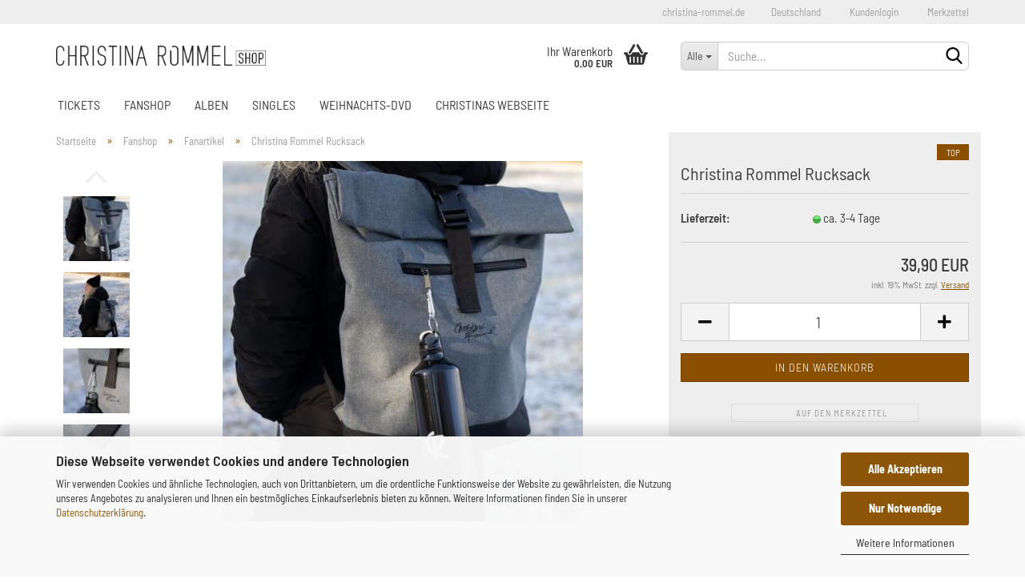

--- FILE ---
content_type: text/html; charset=utf-8
request_url: https://christinarommel.shop/de/christina-rommel-rucksack.html
body_size: 22236
content:





	<!DOCTYPE html>
	<html xmlns="http://www.w3.org/1999/xhtml" dir="ltr" lang="de">
		
			<head>
				
					
					<!--

					=========================================================
					Shopsoftware by Gambio GmbH (c) 2005-2023 [www.gambio.de]
					=========================================================

					Gambio GmbH offers you highly scalable E-Commerce-Solutions and Services.
					The Shopsoftware is redistributable under the GNU General Public License (Version 2) [http://www.gnu.org/licenses/gpl-2.0.html].
					based on: E-Commerce Engine Copyright (c) 2006 xt:Commerce, created by Mario Zanier & Guido Winger and licensed under GNU/GPL.
					Information and contribution at http://www.xt-commerce.com

					=========================================================
					Please visit our website: www.gambio.de
					=========================================================

					-->
				

                

	

                    
                

				
					<meta name="viewport" content="width=device-width, initial-scale=1, minimum-scale=1.0, maximum-scale=1.0, user-scalable=no" />
				

				
					<meta http-equiv="Content-Type" content="text/html; charset=utf-8" />
		<meta name="language" content="de" />
		<meta name="keywords" content="Christina Rommel,Rommel,Christina,Schokolade,Konzertschokolade,edel,Kult,Genuss" />
		<meta name="description" content="Christina Rommel Rucksack - grau / reißfestes und langlebiges Polyester / Rolltop-Verschluss / Laptopfach bis zu 15,6 Zoll" />
		<title>Christina Rommel Rucksack grau</title>
		<meta property="og:title" content="Christina Rommel Rucksack" />
		<meta property="og:site_name" content="Christina Rommel Shop" />
		<meta property="og:locale" content="de_DE" />
		<meta property="og:type" content="product" />
		<meta property="og:description" content="Christina Rommel Rucksack - grau / reißfestes und langlebiges Polyester / Rolltop-Verschluss / Laptopfach bis zu 15,6 Zoll" />
		<meta property="og:image" content="https://christinarommel.shop/images/product_images/info_images/christina-rommel-trinkflasche04.jpg" />
		<meta property="og:image" content="https://christinarommel.shop/images/product_images/info_images/christina_rommel_rucksack06.jpg" />
		<meta property="og:image" content="https://christinarommel.shop/images/product_images/info_images/christina_rommel_rucksack07.jpg" />
		<meta property="og:image" content="https://christinarommel.shop/images/product_images/info_images/christina_rommel_rucksack09.jpg" />
		<meta property="og:image" content="https://christinarommel.shop/images/product_images/info_images/christina_rommel_rucksack19.jpg" />
		<meta property="og:image" content="https://christinarommel.shop/images/product_images/info_images/christina_rommel_rucksack01 (1).jpg" />
		<meta property="og:image" content="https://christinarommel.shop/images/product_images/info_images/christina_rommel_rucksack02 (1).jpg" />
		<meta property="og:image" content="https://christinarommel.shop/images/product_images/info_images/christina_rommel_rucksack03 (1).jpg" />
		<meta property="og:image" content="https://christinarommel.shop/images/product_images/info_images/christina_rommel_rucksack04 (1).jpg" />

				

								
											<script>
							var Hyphenopoly = {
								require: {
									"de": "FORCEHYPHENOPOLY"
								},
								paths: {
									patterndir: "https://christinarommel.shop/JSEngine/build/vendor/hyphenopoly/patterns/",
									maindir: "https://christinarommel.shop/JSEngine/build/vendor/hyphenopoly/"
								},
								setup: {
									timeout: 1000,
									classnames: {
										"title": {},
										"product-url": {},
										"hyphenate": {},
									}
								}
							};

							/**
 * @license Hyphenopoly_Loader 2.8.0 - client side hyphenation
 * ©2019 Mathias Nater, Zürich (mathiasnater at gmail dot com)
 * https://github.com/mnater/Hyphenopoly
 *
 * Released under the MIT license
 * http://mnater.github.io/Hyphenopoly/LICENSE
 */
!function(){"use strict";const e=document,t=Hyphenopoly;function n(){return Object.create(null)}function s(e,t){Object.keys(e).forEach(t)}function a(n,s){const a=e.createElement("script");a.src=n+s,"hyphenEngine.asm.js"===s&&a.addEventListener("load",function(){t.events.dispatch("engineLoaded",{msg:"asm"})}),e.head.appendChild(a)}t.cacheFeatureTests&&sessionStorage.getItem("Hyphenopoly_Loader")?t.clientFeat=JSON.parse(sessionStorage.getItem("Hyphenopoly_Loader")):t.clientFeat={langs:n(),polyfill:!1,wasm:null},t.dfltPaths=Object.create({maindir:"../Hyphenopoly/",patterndir:"../Hyphenopoly/patterns/"}),t.paths&&(t.paths.patterndir&&(t.dfltPaths.patterndir=t.paths.patterndir),t.paths.maindir&&(t.dfltPaths.maindir=t.paths.maindir)),t.setup?(t.setup.selectors=t.setup.selectors||{".hyphenate":{}},t.setup.classnames&&(s(t.setup.classnames,function(e){t.setup.selectors["."+e]=t.setup.classnames[e]}),t.setup.classnames=null,delete t.setup.classnames),t.setup.timeout=t.setup.timeout||1e3,t.setup.hide=t.setup.hide||"all"):t.setup={hide:"all",selectors:{".hyphenate":{}},timeout:1e3},t.lcRequire=new Map,s(t.require,function(e){t.lcRequire.set(e.toLowerCase(),t.require[e])}),t.fallbacks&&(t.lcFallbacks=new Map,s(t.fallbacks,function(e){t.lcFallbacks.set(e.toLowerCase(),t.fallbacks[e].toLowerCase())})),t.toggle=function(n){if("on"===n){const t=e.getElementById("H9Y_Styles");t&&t.parentNode.removeChild(t)}else{const n=" {visibility: hidden !important}\n",a=e.createElement("style");switch(a.id="H9Y_Styles",t.setup.hide){case"all":a.innerHTML="html"+n;break;case"element":s(t.setup.selectors,function(e){a.innerHTML+=e+n});break;case"text":s(t.setup.selectors,function(e){a.innerHTML+=e+" {color: transparent !important}\n"});break;default:a.innerHTML=""}e.getElementsByTagName("head")[0].appendChild(a)}},function(){const e=new Map,a=[],o=[];function i(t,n,s){e.set(t,{cancellable:s,default:n,register:[]})}function l(n,s,a){e.has(n)?e.get(n).register.push(s):a?o.push({handler:s,name:n}):t.events.dispatch("error",{lvl:"warn",msg:'unknown Event "'+n+'" discarded'})}i("timeout",function(e){t.toggle("on"),window.console.info("Hyphenopolys 'FOUHC'-prevention timed out after %dms",e.delay)},!1),i("error",function(e){switch(e.lvl){case"info":window.console.info(e.msg);break;case"warn":window.console.warn(e.msg);break;default:window.console.error(e.msg)}},!0),i("contentLoaded",function(e){a.push({data:e,name:"contentLoaded"})},!1),i("engineLoaded",function(e){a.push({data:e,name:"engineLoaded"})},!1),i("hpbLoaded",function(e){a.push({data:e,name:"hpbLoaded"})},!1),t.handleEvent&&s(t.handleEvent,function(e){l(e,t.handleEvent[e],!0)}),t.events=n(),t.events.deferred=a,t.events.tempRegister=o,t.events.dispatch=function(t,s){s=s||n();let a=!1;e.get(t).register.forEach(function(n){s.preventDefault=function(){e.get(t).cancellable&&(a=!0)},n(s)}),!a&&e.get(t).default&&e.get(t).default(s)},t.events.define=i,t.events.addListener=l}();const o=new Map;function i(e,n,s,a){var i,l,r,c;t.clientFeat.wasm?(i=e,l=n,r=s,c=a,o.has(l)?"hyphenEngine"!==r&&o.get(l).push(c):(o.set(l,[c]),window.fetch(i+l).then(function(e){if(e.ok)if("hyphenEngine"===r)t.binaries.set(r,e.arrayBuffer().then(function(e){return new WebAssembly.Module(e)})),t.events.dispatch("engineLoaded",{msg:c});else{const n=o.get(l);n.forEach(function(s){t.binaries.set(s,n.length>1?e.clone().arrayBuffer():e.arrayBuffer()),t.events.dispatch("hpbLoaded",{msg:s})})}}))):function(e,n,s,a){if(o.has(n))o.get(n).push(a);else{o.set(n,[a]);const s=new XMLHttpRequest;s.onload=function(){o.get(n).forEach(function(e){t.binaries.set(e,s.response),t.events.dispatch("hpbLoaded",{msg:e})})},s.open("GET",e+n),s.responseType="arraybuffer",s.send()}}(e,n,0,a)}function l(){t.setup.hide.match(/^(element|text)$/)&&t.toggle("off"),t.events.dispatch("contentLoaded",{msg:["contentLoaded"]})}!function(){const o=function(){let n=null;const s=["visibility:hidden;","-moz-hyphens:auto;","-webkit-hyphens:auto;","-ms-hyphens:auto;","hyphens:auto;","width:48px;","font-size:12px;","line-height:12px;","border:none;","padding:0;","word-wrap:normal"].join("");return{append:function(e){return n?(e.appendChild(n),n):null},clear:function(){n&&n.parentNode.removeChild(n)},create:function(a){if(t.clientFeat.langs[a])return;n=n||e.createElement("body");const o=e.createElement("div");o.lang=a,o.id=a,o.style.cssText=s,o.appendChild(e.createTextNode(t.lcRequire.get(a))),n.appendChild(o)}}}();function l(e){let n=e+".hpb",s=e;t.lcFallbacks&&t.lcFallbacks.has(e)&&(n=(s=t.lcFallbacks.get(e))+".hpb"),t.binaries=t.binaries||new Map,i(t.dfltPaths.patterndir,n,s,e)}null===t.clientFeat.wasm&&(t.clientFeat.wasm=function(){if("object"==typeof WebAssembly&&"function"==typeof WebAssembly.instantiate){const e=new WebAssembly.Module(Uint8Array.from([0,97,115,109,1,0,0,0,1,6,1,96,1,127,1,127,3,2,1,0,5,3,1,0,1,7,8,1,4,116,101,115,116,0,0,10,16,1,14,0,32,0,65,1,54,2,0,32,0,40,2,0,11]));if(WebAssembly.Module.prototype.isPrototypeOf(e)){const t=new WebAssembly.Instance(e);return WebAssembly.Instance.prototype.isPrototypeOf(t)&&0!==t.exports.test(4)}}return!1}()),t.lcRequire.forEach(function(e,n){"FORCEHYPHENOPOLY"===e?(t.clientFeat.polyfill=!0,t.clientFeat.langs[n]="H9Y",l(n)):t.clientFeat.langs[n]&&"H9Y"===t.clientFeat.langs[n]?l(n):o.create(n)}),null!==o.append(e.documentElement)&&(t.lcRequire.forEach(function(n,s){if("FORCEHYPHENOPOLY"!==n){const n=e.getElementById(s);("auto"===(a=n).style.hyphens||"auto"===a.style.webkitHyphens||"auto"===a.style.msHyphens||"auto"===a.style["-moz-hyphens"])&&n.offsetHeight>12?t.clientFeat.langs[s]="CSS":(t.clientFeat.polyfill=!0,t.clientFeat.langs[s]="H9Y",l(s))}var a}),o.clear()),t.clientFeat.polyfill&&(a(t.dfltPaths.maindir,"Hyphenopoly.js"),t.clientFeat.wasm?i(t.dfltPaths.maindir,"hyphenEngine.wasm","hyphenEngine","wasm"):a(t.dfltPaths.maindir,"hyphenEngine.asm.js"),s(t.clientFeat.langs,function(e){"H9Y"===t.clientFeat.langs[e]&&(function(e){const n=new Map([["de",55],["hu",207],["nb-no",92],["nl",41]]).get(e)||32;if(t.specMems=t.specMems||new Map,t.clientFeat.wasm)t.specMems.set(e,new WebAssembly.Memory({initial:n,maximum:256}));else{Math.log2=Math.log2||function(e){return Math.log(e)*Math.LOG2E};const s=65536*(2<<Math.floor(Math.log2(n)));t.specMems.set(e,new ArrayBuffer(s))}}(e),function(e){t.hyphenators=t.hyphenators||n(),t.hyphenators[e]||(window.Promise?t.hyphenators[e]=new Promise(function(n,s){t.events.addListener("engineReady",function(s){s.msg===e&&n(t.createHyphenator(s.msg))},!0),t.events.addListener("error",function(t){t.key!==e&&"hyphenEngine"!==t.key||s(t.msg)},!0)}):t.hyphenators[e]={then:function(){t.events.dispatch("error",{msg:"Promises not supported in this engine. Use a polyfill (e.g. https://github.com/taylorhakes/promise-polyfill)!"})}})}(e))}))}(),t.clientFeat.polyfill?("all"===t.setup.hide&&t.toggle("off"),"none"!==t.setup.hide&&(t.setup.timeOutHandler=window.setTimeout(function(){t.toggle("on"),t.events.dispatch("timeout",{delay:t.setup.timeout})},t.setup.timeout)),"loading"===e.readyState?e.addEventListener("DOMContentLoaded",l,{once:!0,passive:!0}):l()):window.Hyphenopoly=null,t.cacheFeatureTests&&sessionStorage.setItem("Hyphenopoly_Loader",JSON.stringify(t.clientFeat))}();
						</script>
									

				
					<base href="https://christinarommel.shop/" />
				

				
											
							<link rel="shortcut icon" href="https://christinarommel.shop/images/logos/favicon.ico" type="image/x-icon" />
						
									

				
											
							<link rel="apple-touch-icon" href="https://christinarommel.shop/images/logos/favicon.png" />
						
									

				
											
							<link id="main-css" type="text/css" rel="stylesheet" href="public/theme/styles/system/main.min.css?bust=1767881638" />
						
									

				
					<meta name="robots" content="index,follow" />
		<link rel="canonical" href="https://christinarommel.shop/de/christina-rommel-rucksack.html" />
		<meta property="og:url" content="https://christinarommel.shop/de/christina-rommel-rucksack.html">
		<script src="https://cdn.gambiohub.com/sdk/1.2.0/dist/bundle.js"></script><script>var payPalText = {"ecsNote":"Bitte w\u00e4hlen Sie ihre gew\u00fcnschte PayPal-Zahlungsweise.","paypalUnavailable":"PayPal steht f\u00fcr diese Transaktion im Moment nicht zur Verf\u00fcgung.","errorContinue":"weiter","continueToPayPal":"Weiter mit","errorCheckData":"Es ist ein Fehler aufgetreten. Bitte \u00fcberpr\u00fcfen Sie Ihre Eingaben."};var payPalButtonSettings = {"env":"live","commit":false,"style":{"label":"checkout","shape":"rect","color":"black","layout":"vertical","tagline":false},"locale":"","fundingCardAllowed":true,"fundingELVAllowed":true,"fundingCreditAllowed":false,"createPaymentUrl":"https:\/\/christinarommel.shop\/shop.php?do=PayPalHub\/CreatePayment&initiator=ecs","authorizedPaymentUrl":"https:\/\/christinarommel.shop\/shop.php?do=PayPalHub\/AuthorizedPayment&initiator=ecs","checkoutUrl":"https:\/\/christinarommel.shop\/shop.php?do=PayPalHub\/RedirectGuest","useVault":false,"jssrc":"https:\/\/www.paypal.com\/sdk\/js?client-id=AVEjCpwSc-e9jOY8dHKoTUckaKtPo0shiwe_T2rKtxp30K4TYGRopYjsUS6Qmkj6bILd7Nt72pbMWCXe&commit=false&intent=capture&components=buttons%2Cmarks%2Cmessages%2Cfunding-eligibility%2Cgooglepay%2Capplepay%2Ccard-fields&integration-date=2021-11-25&merchant-id=WYN787B9ENVCL&currency=EUR","partnerAttributionId":"GambioGmbH_Cart_Hub_PPXO","createOrderUrl":"https:\/\/christinarommel.shop\/shop.php?do=PayPalHub\/CreateOrder&initiator=ecs","getOrderUrl":"https:\/\/christinarommel.shop\/shop.php?do=PayPalHub\/GetOrder","approvedOrderUrl":"https:\/\/christinarommel.shop\/shop.php?do=PayPalHub\/ApprovedOrder&initiator=ecs","paymentApproved":false,"developmentMode":false,"cartAmount":0};var jsShoppingCart = {"languageCode":"de","verifySca":"https:\/\/christinarommel.shop\/shop.php?do=PayPalHub\/VerifySca","totalAmount":"0.00","currency":"EUR","env":"live","commit":false,"style":{"label":"checkout","shape":"rect","color":"black","layout":"vertical","tagline":false},"locale":"","fundingCardAllowed":true,"fundingELVAllowed":true,"fundingCreditAllowed":false,"createPaymentUrl":"https:\/\/christinarommel.shop\/shop.php?do=PayPalHub\/CreatePayment&initiator=ecs","authorizedPaymentUrl":"https:\/\/christinarommel.shop\/shop.php?do=PayPalHub\/AuthorizedPayment&initiator=ecs","checkoutUrl":"https:\/\/christinarommel.shop\/shop.php?do=PayPalHub\/RedirectGuest","useVault":false,"jssrc":"https:\/\/www.paypal.com\/sdk\/js?client-id=AVEjCpwSc-e9jOY8dHKoTUckaKtPo0shiwe_T2rKtxp30K4TYGRopYjsUS6Qmkj6bILd7Nt72pbMWCXe&commit=false&intent=capture&components=buttons%2Cmarks%2Cmessages%2Cfunding-eligibility%2Cgooglepay%2Capplepay%2Ccard-fields&integration-date=2021-11-25&merchant-id=WYN787B9ENVCL&currency=EUR","partnerAttributionId":"GambioGmbH_Cart_Hub_PPXO","createOrderUrl":"https:\/\/christinarommel.shop\/shop.php?do=PayPalHub\/CreateOrder&initiator=ecs","getOrderUrl":"https:\/\/christinarommel.shop\/shop.php?do=PayPalHub\/GetOrder","approvedOrderUrl":"https:\/\/christinarommel.shop\/shop.php?do=PayPalHub\/ApprovedOrder&initiator=ecs","paymentApproved":false,"developmentMode":false,"cartAmount":0};var payPalBannerSettings = {"useVault":false,"jssrc":"https:\/\/www.paypal.com\/sdk\/js?client-id=AVEjCpwSc-e9jOY8dHKoTUckaKtPo0shiwe_T2rKtxp30K4TYGRopYjsUS6Qmkj6bILd7Nt72pbMWCXe&commit=false&intent=capture&components=buttons%2Cmarks%2Cmessages%2Cfunding-eligibility%2Cgooglepay%2Capplepay%2Ccard-fields&integration-date=2021-11-25&merchant-id=WYN787B9ENVCL&currency=EUR","partnerAttributionId":"GambioGmbH_Cart_Hub_PPXO","positions":{"cartBottom":{"placement":"cart","style":{"layout":"text","logo":{"type":"primary"},"text":{"color":"black"},"color":"blue","ratio":"1x1"}},"product":{"placement":"product","style":{"layout":"text","logo":{"type":"primary"},"text":{"color":"black"},"color":"blue","ratio":"1x1"}}},"currency":"EUR","cartAmount":0,"productsPrice":39.9};</script><script id="paypalconsent" type="application/json">{"purpose_id":null}</script><script src="GXModules/Gambio/Hub/Shop/Javascript/PayPalLoader.js?v=1758534471" async></script><link rel="stylesheet" href="https://cdn.gambiohub.com/sdk/1.2.0/dist/css/gambio_hub.css">
				

				
									

				
									

			</head>
		
		
			<body class="page-product-info"
				  data-gambio-namespace="https://christinarommel.shop/public/theme/javascripts/system"
				  data-jse-namespace="https://christinarommel.shop/JSEngine/build"
				  data-gambio-controller="initialize"
				  data-gambio-widget="input_number responsive_image_loader transitions header image_maps modal history dropdown core_workarounds anchor"
				  data-input_number-separator=","
					>

				
					
				

				
									

				
									
		




	



	
		<div id="outer-wrapper" >
			
				<header id="header" class="navbar">
					
	





	<div id="topbar-container">
						
		
					

		
			<div class="navbar-topbar">
				
					<nav data-gambio-widget="menu link_crypter" data-menu-switch-element-position="false" data-menu-events='{"desktop": ["click"], "mobile": ["click"]}' data-menu-ignore-class="dropdown-menu">
						<ul class="nav navbar-nav navbar-right" data-menu-replace="partial">

                            <li class="navbar-topbar-item">
                                <ul id="secondaryNavigation" class="nav navbar-nav ignore-menu">
                                                                            
                                            <li class="navbar-topbar-item hidden-xs content-manager-item">
                                                <a title="christina-rommel.de" href="https://christina-rommel.de"
                                                                                                            target="_blank"
                                                        >
                                                    <span class="fa fa-arrow-circle-right visble-xs-block"></span>
                                                    christina-rommel.de
                                                </a>
                                            </li>
                                        
                                                                    </ul>

                                <script id="secondaryNavigation-menu-template" type="text/mustache">
                                    
                                        <ul id="secondaryNavigation" class="nav navbar-nav">
                                            <li v-for="(item, index) in items" class="navbar-topbar-item hidden-xs content-manager-item">
                                                <a href="javascript:;" :title="item.title" @click="goTo(item.content)">
                                                    <span class="fa fa-arrow-circle-right visble-xs-block"></span>
                                                    {{item.title}}
                                                </a>
                                            </li>
                                        </ul>
                                    
                                </script>
                            </li>

							
															

							
															

							
															

							
															

							
															

															<li class="dropdown navbar-topbar-item first">

									
																					
												<a href="#" class="dropdown-toggle" data-toggle-hover="dropdown">
													
														<span class="hidden-xs">
															
																																	
																		<span class="fa fa-globe"></span>
																	
																															

															Deutschland
														</span>
													
													
														<span class="visible-xs-block">
															&nbsp;Lieferland
														</span>
													
												</a>
											
																			

									<ul class="level_2 dropdown-menu ignore-menu arrow-top">
										<li class="arrow"></li>
										<li>
											
												<form action="/de/christina-rommel-rucksack.html" method="POST" class="form-horizontal">

													
																											

													
																											

													
																													
																<div class="form-group">
																	<label for="countries-select">Lieferland</label>
																	
	<select name="switch_country" class="form-control" id="countries-select">
					
				<option value="DE" selected>Deutschland</option>
			
					
				<option value="AT" >Österreich</option>
			
			</select>

																</div>
															
																											

													
														<div class="dropdown-footer row">
															<input type="submit" class="btn btn-primary btn-block" value="Speichern" title="Speichern" />
														</div>
													

													

												</form>
											
										</li>
									</ul>
								</li>
							
							
																	
										<li class="dropdown navbar-topbar-item">
											<a title="Anmeldung" href="/de/christina-rommel-rucksack.html#" class="dropdown-toggle" data-toggle-hover="dropdown">
												
																											
															<span class="fa fa-user-o"></span>
														
																									

												&nbsp;Kundenlogin
											</a>
											




	<ul class="dropdown-menu dropdown-menu-login arrow-top">
		
			<li class="arrow"></li>
		
		
		
			<li class="dropdown-header hidden-xs">Kundenlogin</li>
		
		
		
			<li>
				<form action="https://christinarommel.shop/de/login.php?action=process" method="post" class="form-horizontal">
					<input type="hidden" name="return_url" value="https://christinarommel.shop/de/christina-rommel-rucksack.html">
					<input type="hidden" name="return_url_hash" value="393e8d6c4d22ba8766440d9ab7640352d48fe3c26bbb72b847007e18c496db66">
					
						<div class="form-group">
							<input autocomplete="username" type="email" id="box-login-dropdown-login-username" class="form-control" placeholder="E-Mail" name="email_address" />
						</div>
					
					
                        <div class="form-group password-form-field" data-gambio-widget="show_password">
                            <input autocomplete="current-password" type="password" id="box-login-dropdown-login-password" class="form-control" placeholder="Passwort" name="password" />
                            <button class="btn show-password hidden" type="button">
                                <i class="fa fa-eye" aria-hidden="true"></i>
                            </button>
                        </div>
					
					
						<div class="dropdown-footer row">
							
	
								
									<input type="submit" class="btn btn-primary btn-block" value="Anmelden" />
								
								<ul>
									
										<li>
											<a title="Konto erstellen" href="https://christinarommel.shop/de/shop.php?do=CreateRegistree">
												Konto erstellen
											</a>
										</li>
									
									
										<li>
											<a title="Passwort vergessen?" href="https://christinarommel.shop/de/password_double_opt.php">
												Passwort vergessen?
											</a>
										</li>
									
								</ul>
							
	

	
						</div>
					
				</form>
			</li>
		
	</ul>


										</li>
									
															

							
																	
										<li class="navbar-topbar-item">
											<a href="https://christinarommel.shop/de/wish_list.php" title="Merkzettel anzeigen">
												
																											
															<span class="fa fa-heart-o"></span>
														
																									

												&nbsp;Merkzettel
											</a>
										</li>
									
															

															
									<li class="navbar-topbar-item visible-xs">
										<a title="christina-rommel.de" href="https://christina-rommel.de"
																							target="_blank"
												>
											<span class="fa fa-arrow-circle-right"></span>
											&nbsp;christina-rommel.de
										</a>
									</li>
								
							
						</ul>
					</nav>
				
			</div>
		
	</div>




	<div class="inside">

		<div class="row">

		
												
			<div class="navbar-header" data-gambio-widget="mobile_menu">
									
							
		<div id="navbar-brand" class="navbar-brand">
			<a href="https://christinarommel.shop/de/" title="Christina Rommel Shop">
				<img id="main-header-logo" class="img-responsive" src="https://christinarommel.shop/images/logos/shop_christina_rommel_logo_logo.png" alt="Christina Rommel Shop-Logo">
			</a>
		</div>
	
					
								
					
	
	
			
	
		<button type="button" class="navbar-toggle" data-mobile_menu-target="#categories .navbar-collapse"
		        data-mobile_menu-body-class="categories-open" data-mobile_menu-toggle-content-visibility>
			<img src="public/theme/images/svgs/bars.svg" class="gx-menu svg--inject" alt="">
		</button>
	
	
	
		<button type="button" class="navbar-toggle cart-icon" data-mobile_menu-location="shopping_cart.php">
			<img src="public/theme/images/svgs/basket.svg" class="gx-cart-basket svg--inject" alt="">
			<span class="cart-products-count hidden">
				0
			</span>
		</button>
	
	
			
			<button type="button" class="navbar-toggle" data-mobile_menu-target=".navbar-search" data-mobile_menu-body-class="search-open"
					data-mobile_menu-toggle-content-visibility>
				<img src="public/theme/images/svgs/search.svg" class="gx-search svg--inject" alt="">
			</button>
		
	
				
			</div>
		

		
							






	<div class="navbar-search collapse">
		
		
						<p class="navbar-search-header dropdown-header">Suche</p>
		
		
		
			<form action="de/advanced_search_result.php" method="get" data-gambio-widget="live_search">
		
				<div class="navbar-search-input-group input-group">
					<div class="navbar-search-input-group-btn input-group-btn custom-dropdown" data-dropdown-trigger-change="false" data-dropdown-trigger-no-change="false">
						
						
							<button type="button" class="btn btn-default dropdown-toggle" data-toggle="dropdown" aria-haspopup="true" aria-expanded="false">
								<span class="dropdown-name">Alle</span> <span class="caret"></span>
							</button>
						
						
						
															
									<ul class="dropdown-menu">
																				
												<li><a href="#" data-rel="0">Alle</a></li>
											
																							
													<li><a href="#" data-rel="3">Tickets</a></li>
												
																							
													<li><a href="#" data-rel="6">Fanshop</a></li>
												
																							
													<li><a href="#" data-rel="2">Alben</a></li>
												
																							
													<li><a href="#" data-rel="4">Singles</a></li>
												
																							
													<li><a href="#" data-rel="5">Weihnachts-DVD</a></li>
												
																														</ul>
								
													
						
						
															
									<select name="categories_id">
										<option value="0">Alle</option>
																																	
													<option value="3">Tickets</option>
												
																							
													<option value="6">Fanshop</option>
												
																							
													<option value="2">Alben</option>
												
																							
													<option value="4">Singles</option>
												
																							
													<option value="5">Weihnachts-DVD</option>
												
																														</select>
								
													
						
					</div>

					
					<button type="submit" class="form-control-feedback">
						<img src="public/theme/images/svgs/search.svg" class="gx-search-input svg--inject" alt="">
					</button>
					

					<input type="text" name="keywords" placeholder="Suche..." class="form-control search-input" autocomplete="off" />

				</div>
		
				
									<input type="hidden" value="1" name="inc_subcat" />
								
				
					<div class="navbar-search-footer visible-xs-block">
						
							<button class="btn btn-primary btn-block" type="submit">
								Suche...
							</button>
						
						
							<a href="advanced_search.php" class="btn btn-default btn-block" title="Erweiterte Suche">
								Erweiterte Suche
							</a>
						
					</div>
				
				
				<div class="search-result-container"></div>
		
			</form>
		
	</div>


					

		
							
					
	<div class="custom-container">
		
			<div class="inside">
				
											
							<!--&nbsp;-->
						
									
			</div>
		
	</div>
				
					

		
    		<!-- layout_header honeygrid -->
							
					


	<nav id="cart-container" class="navbar-cart" data-gambio-widget="menu cart_dropdown" data-menu-switch-element-position="false">
		
			<ul class="cart-container-inner">
				
					<li>
						<a href="https://christinarommel.shop/de/shopping_cart.php" class="dropdown-toggle">
							
								<img src="public/theme/images/svgs/basket.svg" alt="" class="gx-cart-basket svg--inject">
								<span class="cart">
									Ihr Warenkorb<br />
									<span class="products">
										0,00 EUR
									</span>
								</span>
							
							
																	<span class="cart-products-count hidden">
										
									</span>
															
						</a>

						
							



	<ul class="dropdown-menu arrow-top cart-dropdown cart-empty">
		
			<li class="arrow"></li>
		
	
		
					
	
		
			<li class="cart-dropdown-inside">
		
				
									
				
									
						<div class="cart-empty">
							Sie haben noch keine Artikel in Ihrem Warenkorb.
						</div>
					
								
			</li>
		
	</ul>
						
					</li>
				
			</ul>
		
	</nav>

				
					

		</div>

	</div>









	<noscript>
		<div class="alert alert-danger noscript-notice">
			JavaScript ist in Ihrem Browser deaktiviert. Aktivieren Sie JavaScript, um alle Funktionen des Shops nutzen und alle Inhalte sehen zu können.
		</div>
	</noscript>



			
						


	<div id="categories">
		<div class="navbar-collapse collapse">
			
				<nav class="navbar-default navbar-categories" data-gambio-widget="menu">
					
						<ul class="level-1 nav navbar-nav">
                             
															
									<li class="level-1-child" data-id="3">
										
											<a class="dropdown-toggle" href="https://christinarommel.shop/de/tickets/" title="Tickets">
												
													Tickets
												
																							</a>
										
										
										
																					
										
									</li>
								
															
									<li class="dropdown level-1-child" data-id="6">
										
											<a class="dropdown-toggle" href="https://christinarommel.shop/de/fanshop/" title="Fanshop">
												
													Fanshop
												
																							</a>
										
										
										
																							
													<ul data-level="2" class="level-2 dropdown-menu dropdown-menu-child">
														
															<li class="enter-category hidden-sm hidden-md hidden-lg show-more">
																
																	<a class="dropdown-toggle" href="https://christinarommel.shop/de/fanshop/" title="Fanshop">
																		
																			Fanshop anzeigen
																		
																	</a>
																
															</li>
														
														
																																																																																																																																																																																																															
																													
																															
																	<li class="level-2-child">
																		<a href="https://christinarommel.shop/de/fanshop/t-shirts/" title="T-Shirts">
																			T-Shirts
																		</a>
																																			</li>
																
																															
																	<li class="level-2-child active">
																		<a href="https://christinarommel.shop/de/fanshop/fanartikel/" title="Fanartikel">
																			Fanartikel
																		</a>
																																			</li>
																
																															
																	<li class="level-2-child">
																		<a href="https://christinarommel.shop/de/fanshop/schokolade-kaffee/" title="Schokolade / Kaffee">
																			Schokolade / Kaffee
																		</a>
																																			</li>
																
																													
																												
														
															<li class="enter-category hidden-more hidden-xs">
																<a class="dropdown-toggle col-xs-6"
																   href="https://christinarommel.shop/de/fanshop/"
																   title="Fanshop">Fanshop anzeigen</a>
							
																<span class="close-menu-container col-xs-6">
																	<span class="close-flyout">
																		<i class="fa fa-close"></i>
																	</span>
																</span>
															</li>
														
													
													</ul>
												
																					
										
									</li>
								
															
									<li class="level-1-child" data-id="2">
										
											<a class="dropdown-toggle" href="https://christinarommel.shop/de/alben/" title="Alben">
												
													Alben
												
																							</a>
										
										
										
																					
										
									</li>
								
															
									<li class="level-1-child" data-id="4">
										
											<a class="dropdown-toggle" href="https://christinarommel.shop/de/singles/" title="Singles">
												
													Singles
												
																							</a>
										
										
										
																					
										
									</li>
								
															
									<li class="level-1-child" data-id="5">
										
											<a class="dropdown-toggle" href="https://christinarommel.shop/de/weihnachts-dvd/" title="Weihnachts-DVD">
												
													Weihnachts-DVD
												
																							</a>
										
										
										
																					
										
									</li>
								
														
							



	
					
				<li id="mainNavigation" class="custom custom-entries hidden-xs">
											
							<a  data-id="top_custom-0"
							   href="https://christina-rommel.de"
							   target="_blank"							   title="Christinas Webseite">
									Christinas Webseite
							</a>
						
									</li>
			

            <script id="mainNavigation-menu-template" type="text/mustache">
                
				    <li id="mainNavigation" class="custom custom-entries hidden-xs">
                        <a v-for="(item, index) in items" href="javascript:;" @click="goTo(item.content)">
                            {{item.title}}
                        </a>
                    </li>
                
            </script>

							
					<li class="dropdown custom topmenu-content visible-xs" data-id="top_custom-0">
						
							<a class="dropdown-toggle"
								   href="https://christina-rommel.de"
								   target="_blank"								   title="Christinas Webseite">
								Christinas Webseite
							</a>
						
					</li>
				
						


							
							
								<li class="dropdown dropdown-more" style="display: none">
									<a class="dropdown-toggle" href="#" title="">
										Weitere
									</a>
									<ul class="level-2 dropdown-menu ignore-menu"></ul>
								</li>
							
			
						</ul>
					
				</nav>
			
		</div>
	</div>

		
					</header>
			

			
				
				

			
				<div id="wrapper">
					<div class="row">

						
							<div id="main">
								<div class="main-inside">
									
										
	
			<script type="application/ld+json">{"@context":"https:\/\/schema.org","@type":"BreadcrumbList","itemListElement":[{"@type":"ListItem","position":1,"name":"Startseite","item":"https:\/\/christinarommel.shop\/"},{"@type":"ListItem","position":2,"name":"Fanshop","item":"https:\/\/christinarommel.shop\/de\/fanshop\/"},{"@type":"ListItem","position":3,"name":"Fanartikel","item":"https:\/\/christinarommel.shop\/de\/fanshop\/fanartikel\/"},{"@type":"ListItem","position":4,"name":"Christina Rommel Rucksack","item":"https:\/\/christinarommel.shop\/de\/christina-rommel-rucksack.html"}]}</script>
	    
		<div id="breadcrumb_navi">
            				<span class="breadcrumbEntry">
													<a href="https://christinarommel.shop/" class="headerNavigation">
								<span>Startseite</span>
							</a>
											</span>
                <span class="breadcrumbSeparator"> &raquo; </span>            				<span class="breadcrumbEntry">
													<a href="https://christinarommel.shop/de/fanshop/" class="headerNavigation">
								<span>Fanshop</span>
							</a>
											</span>
                <span class="breadcrumbSeparator"> &raquo; </span>            				<span class="breadcrumbEntry">
													<a href="https://christinarommel.shop/de/fanshop/fanartikel/" class="headerNavigation">
								<span>Fanartikel</span>
							</a>
											</span>
                <span class="breadcrumbSeparator"> &raquo; </span>            				<span class="breadcrumbEntry">
													<span>Christina Rommel Rucksack</span>
                        					</span>
                            		</div>
    


									

									
										<div id="shop-top-banner">
																					</div>
									

									




	
		
	

			<script type="application/ld+json">
			{"@context":"http:\/\/schema.org","@type":"Product","name":"Christina Rommel Rucksack","description":"Christina Rommel Rucksack - grau    \tDer Christina Rommel Rucksack mit&nbsp;Rolltop-Verschluss besteht aus rei&szlig;festem und langlebigem Polyester. Das&nbsp;Laptopfach bietet Platz f&uuml;r einen&nbsp;Laptop&nbsp;bis zu 15,6 Zoll. Das gepolsterte&nbsp;R&uuml;ckenteil verschafft perfekten Tragekomfort. Eine kleine&nbsp;&auml;u&szlig;ere&nbsp;Tasche gibt zus&auml;tzlichen Raum und ist mit einem&nbsp;Rei&szlig;verschluss verschlie&szlig;bar.  \t  \tDie Trinkflasche ist hier im Shop separat erh&auml;ltlich.  ","image":["https:\/\/christinarommel.shop\/images\/product_images\/info_images\/christina-rommel-trinkflasche04.jpg","https:\/\/christinarommel.shop\/images\/product_images\/info_images\/christina_rommel_rucksack06.jpg","https:\/\/christinarommel.shop\/images\/product_images\/info_images\/christina_rommel_rucksack07.jpg","https:\/\/christinarommel.shop\/images\/product_images\/info_images\/christina_rommel_rucksack09.jpg","https:\/\/christinarommel.shop\/images\/product_images\/info_images\/christina_rommel_rucksack19.jpg","https:\/\/christinarommel.shop\/images\/product_images\/info_images\/christina_rommel_rucksack01 (1).jpg","https:\/\/christinarommel.shop\/images\/product_images\/info_images\/christina_rommel_rucksack02 (1).jpg","https:\/\/christinarommel.shop\/images\/product_images\/info_images\/christina_rommel_rucksack03 (1).jpg","https:\/\/christinarommel.shop\/images\/product_images\/info_images\/christina_rommel_rucksack04 (1).jpg"],"url":"https:\/\/christinarommel.shop\/de\/christina-rommel-rucksack.html","itemCondition":"NewCondition","offers":{"@type":"Offer","availability":"InStock","price":"39.90","priceCurrency":"EUR","priceSpecification":{"@type":"http:\/\/schema.org\/PriceSpecification","price":"39.90","priceCurrency":"EUR","valueAddedTaxIncluded":true},"url":"https:\/\/christinarommel.shop\/de\/christina-rommel-rucksack.html","priceValidUntil":"2100-01-01 00:00:00"},"model":"BAG01","sku":"BAG01"}
		</script>
		
	<div class="product-info product-info-default row">
		
		
			<div id="product_image_layer">
			
	<div class="product-info-layer-image">
		<div class="product-info-image-inside">
										


    		<script>
            
            window.addEventListener('DOMContentLoaded', function(){
				$.extend(true, $.magnificPopup.defaults, { 
					tClose: 'Schlie&szlig;en (Esc)', // Alt text on close button
					tLoading: 'L&auml;dt...', // Text that is displayed during loading. Can contain %curr% and %total% keys
					
					gallery: { 
						tPrev: 'Vorgänger (Linke Pfeiltaste)', // Alt text on left arrow
						tNext: 'Nachfolger (Rechte Pfeiltaste)', // Alt text on right arrow
						tCounter: '%curr% von %total%' // Markup for "1 of 7" counter
						
					}
				});
			});
            
		</script>
    



	
			
	
	<div>
		<div id="product-info-layer-image" class="swiper-container" data-gambio-_widget="swiper" data-swiper-target="" data-swiper-controls="#product-info-layer-thumbnails" data-swiper-slider-options='{"breakpoints": [], "initialSlide": 0, "pagination": ".js-product-info-layer-image-pagination", "nextButton": ".js-product-info-layer-image-button-next", "prevButton": ".js-product-info-layer-image-button-prev", "effect": "fade", "autoplay": null, "initialSlide": ""}' >
			<div class="swiper-wrapper" >
			
				
											
															
																	

								
																			
																					
																	

								
									
			<div class="swiper-slide" >
				<div class="swiper-slide-inside ">
									
						<img class="img-responsive"
																								src="images/product_images/popup_images/christina-rommel-trinkflasche04.jpg"
								 alt="Christina Rommel Rucksack / Trinkflasche separat erhältlich"								 title="Christina Rommel Rucksack / Trinkflasche separat erhältlich"								 data-magnifier-src="images/product_images/original_images/christina-rommel-trinkflasche04.jpg"						/>
					
							</div>
			</div>
	
								
															
																	

								
																			
																					
																	

								
									
			<div class="swiper-slide"  data-index="1">
				<div class="swiper-slide-inside ">
									
						<img class="img-responsive"
																								src="images/product_images/popup_images/christina_rommel_rucksack06.jpg"
								 alt="Christina Rommel Rucksack / Trinkflasche separat erhältlich"								 title="Christina Rommel Rucksack / Trinkflasche separat erhältlich"								 data-magnifier-src="images/product_images/original_images/christina_rommel_rucksack06.jpg"						/>
					
							</div>
			</div>
	
								
															
																	

								
																			
																					
																	

								
									
			<div class="swiper-slide"  data-index="2">
				<div class="swiper-slide-inside ">
									
						<img class="img-responsive"
																								src="images/product_images/popup_images/christina_rommel_rucksack07.jpg"
								 alt="Christina Rommel Rucksack / Trinkflasche separat erhältlich"								 title="Christina Rommel Rucksack / Trinkflasche separat erhältlich"								 data-magnifier-src="images/product_images/original_images/christina_rommel_rucksack07.jpg"						/>
					
							</div>
			</div>
	
								
															
																	

								
																			
																					
																	

								
									
			<div class="swiper-slide"  data-index="3">
				<div class="swiper-slide-inside ">
									
						<img class="img-responsive"
																								src="images/product_images/popup_images/christina_rommel_rucksack09.jpg"
								 alt="Christina Rommel Rucksack"								 title="Christina Rommel Rucksack"								 data-magnifier-src="images/product_images/original_images/christina_rommel_rucksack09.jpg"						/>
					
							</div>
			</div>
	
								
															
																	

								
																			
																					
																	

								
									
			<div class="swiper-slide"  data-index="4">
				<div class="swiper-slide-inside ">
									
						<img class="img-responsive"
																								src="images/product_images/popup_images/christina_rommel_rucksack19.jpg"
								 alt="Christina Rommel Rucksack"								 title="Christina Rommel Rucksack"								 data-magnifier-src="images/product_images/original_images/christina_rommel_rucksack19.jpg"						/>
					
							</div>
			</div>
	
								
															
																	

								
																			
																					
																	

								
									
			<div class="swiper-slide"  data-index="5">
				<div class="swiper-slide-inside ">
									
						<img class="img-responsive"
																								src="images/product_images/popup_images/christina_rommel_rucksack01 (1).jpg"
								 alt="Christina Rommel Rucksack"								 title="Christina Rommel Rucksack"								 data-magnifier-src="images/product_images/original_images/christina_rommel_rucksack01 (1).jpg"						/>
					
							</div>
			</div>
	
								
															
																	

								
																			
																					
																	

								
									
			<div class="swiper-slide"  data-index="6">
				<div class="swiper-slide-inside ">
									
						<img class="img-responsive"
																								src="images/product_images/popup_images/christina_rommel_rucksack02 (1).jpg"
								 alt="Christina Rommel Rucksack"								 title="Christina Rommel Rucksack"								 data-magnifier-src="images/product_images/original_images/christina_rommel_rucksack02 (1).jpg"						/>
					
							</div>
			</div>
	
								
															
																	

								
																			
																					
																	

								
									
			<div class="swiper-slide"  data-index="7">
				<div class="swiper-slide-inside ">
									
						<img class="img-responsive"
																								src="images/product_images/popup_images/christina_rommel_rucksack03 (1).jpg"
								 alt="Christina Rommel Rucksack"								 title="Christina Rommel Rucksack"								 data-magnifier-src="images/product_images/original_images/christina_rommel_rucksack03 (1).jpg"						/>
					
							</div>
			</div>
	
								
															
																	

								
																			
																					
																	

								
									
			<div class="swiper-slide"  data-index="8">
				<div class="swiper-slide-inside ">
									
						<img class="img-responsive"
																								src="images/product_images/popup_images/christina_rommel_rucksack04 (1).jpg"
								 alt="Christina Rommel Rucksack"								 title="Christina Rommel Rucksack"								 data-magnifier-src="images/product_images/original_images/christina_rommel_rucksack04 (1).jpg"						/>
					
							</div>
			</div>
	
								
													
									
			</div>
			
			
				<script type="text/mustache">
					<template>
						
							{{#.}}
								<div class="swiper-slide {{className}}">
									<div class="swiper-slide-inside">
										<img {{{srcattr}}} alt="{{title}}" title="{{title}}" />
									</div>
								</div>
							{{/.}}
						
					</template>
				</script>
			
			
	</div>
	
	
					
				<div class="js-product-info-layer-image-button-prev swiper-button-prev"></div>
			
			
				<div class="js-product-info-layer-image-button-next swiper-button-next"></div>
			
			
	
	</div>
	
	
			

								</div>
	</div>

				
			<div class="product-info-layer-thumbnails">
				


    		<script>
            
            window.addEventListener('DOMContentLoaded', function(){
				$.extend(true, $.magnificPopup.defaults, { 
					tClose: 'Schlie&szlig;en (Esc)', // Alt text on close button
					tLoading: 'L&auml;dt...', // Text that is displayed during loading. Can contain %curr% and %total% keys
					
					gallery: { 
						tPrev: 'Vorgänger (Linke Pfeiltaste)', // Alt text on left arrow
						tNext: 'Nachfolger (Rechte Pfeiltaste)', // Alt text on right arrow
						tCounter: '%curr% von %total%' // Markup for "1 of 7" counter
						
					}
				});
			});
            
		</script>
    



	
			
	
	<div>
		<div id="product-info-layer-thumbnails" class="swiper-container" data-gambio-_widget="swiper" data-swiper-target="#product-info-layer-image" data-swiper-controls="" data-swiper-slider-options='{"breakpoints": [], "initialSlide": 0, "pagination": ".js-product-info-layer-thumbnails-pagination", "nextButton": ".js-product-info-layer-thumbnails-button-next", "prevButton": ".js-product-info-layer-thumbnails-button-prev", "spaceBetween": 10, "loop": false, "slidesPerView": "auto", "autoplay": null, "initialSlide": ""}' data-swiper-breakpoints="[]">
			<div class="swiper-wrapper" >
			
				
											
															
																	

								
																	

								
									
			<div class="swiper-slide" >
				<div class="swiper-slide-inside ">
									
						<div class="align-middle">
							<img
									class="img-responsive"
																		src="images/product_images/gallery_images/christina-rommel-trinkflasche04.jpg"
									 alt="Preview: Christina Rommel Rucksack / Trinkflasche separat erhältlich"									 title="Preview: Christina Rommel Rucksack / Trinkflasche separat erhältlich"									 data-magnifier-src="images/product_images/original_images/christina-rommel-trinkflasche04.jpg"							/>
						</div>
					
							</div>
			</div>
	
								
															
																	

								
																	

								
									
			<div class="swiper-slide"  data-index="1">
				<div class="swiper-slide-inside ">
									
						<div class="align-middle">
							<img
									class="img-responsive"
																		src="images/product_images/gallery_images/christina_rommel_rucksack06.jpg"
									 alt="Preview: Christina Rommel Rucksack / Trinkflasche separat erhältlich"									 title="Preview: Christina Rommel Rucksack / Trinkflasche separat erhältlich"									 data-magnifier-src="images/product_images/original_images/christina_rommel_rucksack06.jpg"							/>
						</div>
					
							</div>
			</div>
	
								
															
																	

								
																	

								
									
			<div class="swiper-slide"  data-index="2">
				<div class="swiper-slide-inside ">
									
						<div class="align-middle">
							<img
									class="img-responsive"
																		src="images/product_images/gallery_images/christina_rommel_rucksack07.jpg"
									 alt="Preview: Christina Rommel Rucksack / Trinkflasche separat erhältlich"									 title="Preview: Christina Rommel Rucksack / Trinkflasche separat erhältlich"									 data-magnifier-src="images/product_images/original_images/christina_rommel_rucksack07.jpg"							/>
						</div>
					
							</div>
			</div>
	
								
															
																	

								
																	

								
									
			<div class="swiper-slide"  data-index="3">
				<div class="swiper-slide-inside ">
									
						<div class="align-middle">
							<img
									class="img-responsive"
																		src="images/product_images/gallery_images/christina_rommel_rucksack09.jpg"
									 alt="Preview: Christina Rommel Rucksack"									 title="Preview: Christina Rommel Rucksack"									 data-magnifier-src="images/product_images/original_images/christina_rommel_rucksack09.jpg"							/>
						</div>
					
							</div>
			</div>
	
								
															
																	

								
																	

								
									
			<div class="swiper-slide"  data-index="4">
				<div class="swiper-slide-inside ">
									
						<div class="align-middle">
							<img
									class="img-responsive"
																		src="images/product_images/gallery_images/christina_rommel_rucksack19.jpg"
									 alt="Preview: Christina Rommel Rucksack"									 title="Preview: Christina Rommel Rucksack"									 data-magnifier-src="images/product_images/original_images/christina_rommel_rucksack19.jpg"							/>
						</div>
					
							</div>
			</div>
	
								
															
																	

								
																	

								
									
			<div class="swiper-slide"  data-index="5">
				<div class="swiper-slide-inside ">
									
						<div class="align-middle">
							<img
									class="img-responsive"
																		src="images/product_images/gallery_images/christina_rommel_rucksack01 (1).jpg"
									 alt="Preview: Christina Rommel Rucksack"									 title="Preview: Christina Rommel Rucksack"									 data-magnifier-src="images/product_images/original_images/christina_rommel_rucksack01 (1).jpg"							/>
						</div>
					
							</div>
			</div>
	
								
															
																	

								
																	

								
									
			<div class="swiper-slide"  data-index="6">
				<div class="swiper-slide-inside ">
									
						<div class="align-middle">
							<img
									class="img-responsive"
																		src="images/product_images/gallery_images/christina_rommel_rucksack02 (1).jpg"
									 alt="Preview: Christina Rommel Rucksack"									 title="Preview: Christina Rommel Rucksack"									 data-magnifier-src="images/product_images/original_images/christina_rommel_rucksack02 (1).jpg"							/>
						</div>
					
							</div>
			</div>
	
								
															
																	

								
																	

								
									
			<div class="swiper-slide"  data-index="7">
				<div class="swiper-slide-inside ">
									
						<div class="align-middle">
							<img
									class="img-responsive"
																		src="images/product_images/gallery_images/christina_rommel_rucksack03 (1).jpg"
									 alt="Preview: Christina Rommel Rucksack"									 title="Preview: Christina Rommel Rucksack"									 data-magnifier-src="images/product_images/original_images/christina_rommel_rucksack03 (1).jpg"							/>
						</div>
					
							</div>
			</div>
	
								
															
																	

								
																	

								
									
			<div class="swiper-slide"  data-index="8">
				<div class="swiper-slide-inside ">
									
						<div class="align-middle">
							<img
									class="img-responsive"
																		src="images/product_images/gallery_images/christina_rommel_rucksack04 (1).jpg"
									 alt="Preview: Christina Rommel Rucksack"									 title="Preview: Christina Rommel Rucksack"									 data-magnifier-src="images/product_images/original_images/christina_rommel_rucksack04 (1).jpg"							/>
						</div>
					
							</div>
			</div>
	
								
													
									
			</div>
			
			
				<script type="text/mustache">
					<template>
						
							{{#.}}
								<div class="swiper-slide {{className}}">
									<div class="swiper-slide-inside">
										<img {{{srcattr}}} alt="{{title}}" title="{{title}}" />
									</div>
								</div>
							{{/.}}
						
					</template>
				</script>
			
			
	</div>
	
	
					
				<div class="js-product-info-layer-thumbnails-button-prev swiper-button-prev"></div>
			
			
				<div class="js-product-info-layer-thumbnails-button-next swiper-button-next"></div>
			
			
	
	</div>
	
	
			

			</div>
		
		

			</div>
					

		
			<div class="product-info-content col-xs-12" data-gambio-widget="cart_handler" data-cart_handler-page="product-info">

				
					<div class="row">
						
						
							<div class="product-info-title-mobile hyphenate col-xs-12 visible-xs-block visible-sm-block">
								
									<span class="hyphenate">Christina Rommel Rucksack</span>
								

								
									<div>
																			</div>
								
							</div>
						

						
							
						

						
								
		<div class="product-info-stage col-xs-12 col-md-8">

			<div id="image-collection-container">
					
		<div class="product-info-image has-zoom" data-gambio-widget="image_gallery_lightbox magnifier" data-magnifier-target=".magnifier-target">
			<div class="product-info-image-inside">
				


    		<script>
            
            window.addEventListener('DOMContentLoaded', function(){
				$.extend(true, $.magnificPopup.defaults, { 
					tClose: 'Schlie&szlig;en (Esc)', // Alt text on close button
					tLoading: 'L&auml;dt...', // Text that is displayed during loading. Can contain %curr% and %total% keys
					
					gallery: { 
						tPrev: 'Vorgänger (Linke Pfeiltaste)', // Alt text on left arrow
						tNext: 'Nachfolger (Rechte Pfeiltaste)', // Alt text on right arrow
						tCounter: '%curr% von %total%' // Markup for "1 of 7" counter
						
					}
				});
			});
            
		</script>
    



	
			
	
	<div>
		<div id="product_image_swiper" class="swiper-container" data-gambio-widget="swiper" data-swiper-target="" data-swiper-controls="#product_thumbnail_swiper, #product_thumbnail_swiper_mobile" data-swiper-slider-options='{"breakpoints": [], "initialSlide": 0, "pagination": ".js-product_image_swiper-pagination", "nextButton": ".js-product_image_swiper-button-next", "prevButton": ".js-product_image_swiper-button-prev", "effect": "fade", "autoplay": null}' >
			<div class="swiper-wrapper" >
			
				
											
															
																	

								
																	

								
									
			<div class="swiper-slide" >
				<div class="swiper-slide-inside ">
									
						<a onclick="return false" href="images/product_images/original_images/christina-rommel-trinkflasche04.jpg" title="Christina Rommel Rucksack / Trinkflasche separat erhältlich">
							<img class="img-responsive"
																											src="images/product_images/info_images/christina-rommel-trinkflasche04.jpg"
									 alt="Christina Rommel Rucksack / Trinkflasche separat erhältlich"									 title="Christina Rommel Rucksack / Trinkflasche separat erhältlich"									 data-magnifier-src="images/product_images/original_images/christina-rommel-trinkflasche04.jpg"							/>
						</a>
					
							</div>
			</div>
	
								
															
																	

								
																	

								
									
			<div class="swiper-slide"  data-index="1">
				<div class="swiper-slide-inside ">
									
						<a onclick="return false" href="images/product_images/original_images/christina_rommel_rucksack06.jpg" title="Christina Rommel Rucksack / Trinkflasche separat erhältlich">
							<img class="img-responsive"
																											src="images/product_images/info_images/christina_rommel_rucksack06.jpg"
									 alt="Christina Rommel Rucksack / Trinkflasche separat erhältlich"									 title="Christina Rommel Rucksack / Trinkflasche separat erhältlich"									 data-magnifier-src="images/product_images/original_images/christina_rommel_rucksack06.jpg"							/>
						</a>
					
							</div>
			</div>
	
								
															
																	

								
																	

								
									
			<div class="swiper-slide"  data-index="2">
				<div class="swiper-slide-inside ">
									
						<a onclick="return false" href="images/product_images/original_images/christina_rommel_rucksack07.jpg" title="Christina Rommel Rucksack / Trinkflasche separat erhältlich">
							<img class="img-responsive"
																											src="images/product_images/info_images/christina_rommel_rucksack07.jpg"
									 alt="Christina Rommel Rucksack / Trinkflasche separat erhältlich"									 title="Christina Rommel Rucksack / Trinkflasche separat erhältlich"									 data-magnifier-src="images/product_images/original_images/christina_rommel_rucksack07.jpg"							/>
						</a>
					
							</div>
			</div>
	
								
															
																	

								
																	

								
									
			<div class="swiper-slide"  data-index="3">
				<div class="swiper-slide-inside ">
									
						<a onclick="return false" href="images/product_images/original_images/christina_rommel_rucksack09.jpg" title="Christina Rommel Rucksack">
							<img class="img-responsive"
																											src="images/product_images/info_images/christina_rommel_rucksack09.jpg"
									 alt="Christina Rommel Rucksack"									 title="Christina Rommel Rucksack"									 data-magnifier-src="images/product_images/original_images/christina_rommel_rucksack09.jpg"							/>
						</a>
					
							</div>
			</div>
	
								
															
																	

								
																	

								
									
			<div class="swiper-slide"  data-index="4">
				<div class="swiper-slide-inside ">
									
						<a onclick="return false" href="images/product_images/original_images/christina_rommel_rucksack19.jpg" title="Christina Rommel Rucksack">
							<img class="img-responsive"
																											src="images/product_images/info_images/christina_rommel_rucksack19.jpg"
									 alt="Christina Rommel Rucksack"									 title="Christina Rommel Rucksack"									 data-magnifier-src="images/product_images/original_images/christina_rommel_rucksack19.jpg"							/>
						</a>
					
							</div>
			</div>
	
								
															
																	

								
																	

								
									
			<div class="swiper-slide"  data-index="5">
				<div class="swiper-slide-inside ">
									
						<a onclick="return false" href="images/product_images/original_images/christina_rommel_rucksack01 (1).jpg" title="Christina Rommel Rucksack">
							<img class="img-responsive"
																											src="images/product_images/info_images/christina_rommel_rucksack01 (1).jpg"
									 alt="Christina Rommel Rucksack"									 title="Christina Rommel Rucksack"									 data-magnifier-src="images/product_images/original_images/christina_rommel_rucksack01 (1).jpg"							/>
						</a>
					
							</div>
			</div>
	
								
															
																	

								
																	

								
									
			<div class="swiper-slide"  data-index="6">
				<div class="swiper-slide-inside ">
									
						<a onclick="return false" href="images/product_images/original_images/christina_rommel_rucksack02 (1).jpg" title="Christina Rommel Rucksack">
							<img class="img-responsive"
																											src="images/product_images/info_images/christina_rommel_rucksack02 (1).jpg"
									 alt="Christina Rommel Rucksack"									 title="Christina Rommel Rucksack"									 data-magnifier-src="images/product_images/original_images/christina_rommel_rucksack02 (1).jpg"							/>
						</a>
					
							</div>
			</div>
	
								
															
																	

								
																	

								
									
			<div class="swiper-slide"  data-index="7">
				<div class="swiper-slide-inside ">
									
						<a onclick="return false" href="images/product_images/original_images/christina_rommel_rucksack03 (1).jpg" title="Christina Rommel Rucksack">
							<img class="img-responsive"
																											src="images/product_images/info_images/christina_rommel_rucksack03 (1).jpg"
									 alt="Christina Rommel Rucksack"									 title="Christina Rommel Rucksack"									 data-magnifier-src="images/product_images/original_images/christina_rommel_rucksack03 (1).jpg"							/>
						</a>
					
							</div>
			</div>
	
								
															
																	

								
																	

								
									
			<div class="swiper-slide"  data-index="8">
				<div class="swiper-slide-inside ">
									
						<a onclick="return false" href="images/product_images/original_images/christina_rommel_rucksack04 (1).jpg" title="Christina Rommel Rucksack">
							<img class="img-responsive"
																											src="images/product_images/info_images/christina_rommel_rucksack04 (1).jpg"
									 alt="Christina Rommel Rucksack"									 title="Christina Rommel Rucksack"									 data-magnifier-src="images/product_images/original_images/christina_rommel_rucksack04 (1).jpg"							/>
						</a>
					
							</div>
			</div>
	
								
													
									
			</div>
			
			
				<script type="text/mustache">
					<template>
						
							{{#.}}
								<div class="swiper-slide {{className}}">
									<div class="swiper-slide-inside">
										<img {{{srcattr}}} alt="{{title}}" title="{{title}}" />
									</div>
								</div>
							{{/.}}
						
					</template>
				</script>
			
			
	</div>
	
	
					
				<div class="js-product_image_swiper-button-prev swiper-button-prev"></div>
			
			
				<div class="js-product_image_swiper-button-next swiper-button-next"></div>
			
			
	
	</div>
	
	
			

			</div>
			<input type="hidden" id="current-gallery-hash" value="b4c4881c090395b81c5acf96547e3192">
		</div>
	

	
		<div class="product-info-thumbnails hidden-xs hidden-sm swiper-vertical">
			


    		<script>
            
            window.addEventListener('DOMContentLoaded', function(){
				$.extend(true, $.magnificPopup.defaults, { 
					tClose: 'Schlie&szlig;en (Esc)', // Alt text on close button
					tLoading: 'L&auml;dt...', // Text that is displayed during loading. Can contain %curr% and %total% keys
					
					gallery: { 
						tPrev: 'Vorgänger (Linke Pfeiltaste)', // Alt text on left arrow
						tNext: 'Nachfolger (Rechte Pfeiltaste)', // Alt text on right arrow
						tCounter: '%curr% von %total%' // Markup for "1 of 7" counter
						
					}
				});
			});
            
		</script>
    



	
			
	
	<div>
		<div id="product_thumbnail_swiper" class="swiper-container" data-gambio-widget="swiper" data-swiper-target="#product_image_swiper" data-swiper-controls="" data-swiper-slider-options='{"breakpoints": [], "initialSlide": 0, "pagination": ".js-product_thumbnail_swiper-pagination", "nextButton": ".js-product_thumbnail_swiper-button-next", "prevButton": ".js-product_thumbnail_swiper-button-prev", "spaceBetween": 10, "loop": false, "direction": "vertical", "slidesPerView": 4, "autoplay": null}' data-swiper-breakpoints="[]">
			<div class="swiper-wrapper" >
			
				
											
															
																	

								
																	

								
									
			<div class="swiper-slide" >
				<div class="swiper-slide-inside vertical">
									
						<div class="align-middle">
							<img
									class="img-responsive"
																		src="images/product_images/gallery_images/christina-rommel-trinkflasche04.jpg"
									 alt="Preview: Christina Rommel Rucksack / Trinkflasche separat erhältlich"									 title="Preview: Christina Rommel Rucksack / Trinkflasche separat erhältlich"									 data-magnifier-src="images/product_images/original_images/christina-rommel-trinkflasche04.jpg"							/>
						</div>
					
							</div>
			</div>
	
								
															
																	

								
																	

								
									
			<div class="swiper-slide"  data-index="1">
				<div class="swiper-slide-inside vertical">
									
						<div class="align-middle">
							<img
									class="img-responsive"
																		src="images/product_images/gallery_images/christina_rommel_rucksack06.jpg"
									 alt="Preview: Christina Rommel Rucksack / Trinkflasche separat erhältlich"									 title="Preview: Christina Rommel Rucksack / Trinkflasche separat erhältlich"									 data-magnifier-src="images/product_images/original_images/christina_rommel_rucksack06.jpg"							/>
						</div>
					
							</div>
			</div>
	
								
															
																	

								
																	

								
									
			<div class="swiper-slide"  data-index="2">
				<div class="swiper-slide-inside vertical">
									
						<div class="align-middle">
							<img
									class="img-responsive"
																		src="images/product_images/gallery_images/christina_rommel_rucksack07.jpg"
									 alt="Preview: Christina Rommel Rucksack / Trinkflasche separat erhältlich"									 title="Preview: Christina Rommel Rucksack / Trinkflasche separat erhältlich"									 data-magnifier-src="images/product_images/original_images/christina_rommel_rucksack07.jpg"							/>
						</div>
					
							</div>
			</div>
	
								
															
																	

								
																	

								
									
			<div class="swiper-slide"  data-index="3">
				<div class="swiper-slide-inside vertical">
									
						<div class="align-middle">
							<img
									class="img-responsive"
																		src="images/product_images/gallery_images/christina_rommel_rucksack09.jpg"
									 alt="Preview: Christina Rommel Rucksack"									 title="Preview: Christina Rommel Rucksack"									 data-magnifier-src="images/product_images/original_images/christina_rommel_rucksack09.jpg"							/>
						</div>
					
							</div>
			</div>
	
								
															
																	

								
																	

								
									
			<div class="swiper-slide"  data-index="4">
				<div class="swiper-slide-inside vertical">
									
						<div class="align-middle">
							<img
									class="img-responsive"
																		src="images/product_images/gallery_images/christina_rommel_rucksack19.jpg"
									 alt="Preview: Christina Rommel Rucksack"									 title="Preview: Christina Rommel Rucksack"									 data-magnifier-src="images/product_images/original_images/christina_rommel_rucksack19.jpg"							/>
						</div>
					
							</div>
			</div>
	
								
															
																	

								
																	

								
									
			<div class="swiper-slide"  data-index="5">
				<div class="swiper-slide-inside vertical">
									
						<div class="align-middle">
							<img
									class="img-responsive"
																		src="images/product_images/gallery_images/christina_rommel_rucksack01 (1).jpg"
									 alt="Preview: Christina Rommel Rucksack"									 title="Preview: Christina Rommel Rucksack"									 data-magnifier-src="images/product_images/original_images/christina_rommel_rucksack01 (1).jpg"							/>
						</div>
					
							</div>
			</div>
	
								
															
																	

								
																	

								
									
			<div class="swiper-slide"  data-index="6">
				<div class="swiper-slide-inside vertical">
									
						<div class="align-middle">
							<img
									class="img-responsive"
																		src="images/product_images/gallery_images/christina_rommel_rucksack02 (1).jpg"
									 alt="Preview: Christina Rommel Rucksack"									 title="Preview: Christina Rommel Rucksack"									 data-magnifier-src="images/product_images/original_images/christina_rommel_rucksack02 (1).jpg"							/>
						</div>
					
							</div>
			</div>
	
								
															
																	

								
																	

								
									
			<div class="swiper-slide"  data-index="7">
				<div class="swiper-slide-inside vertical">
									
						<div class="align-middle">
							<img
									class="img-responsive"
																		src="images/product_images/gallery_images/christina_rommel_rucksack03 (1).jpg"
									 alt="Preview: Christina Rommel Rucksack"									 title="Preview: Christina Rommel Rucksack"									 data-magnifier-src="images/product_images/original_images/christina_rommel_rucksack03 (1).jpg"							/>
						</div>
					
							</div>
			</div>
	
								
															
																	

								
																	

								
									
			<div class="swiper-slide"  data-index="8">
				<div class="swiper-slide-inside vertical">
									
						<div class="align-middle">
							<img
									class="img-responsive"
																		src="images/product_images/gallery_images/christina_rommel_rucksack04 (1).jpg"
									 alt="Preview: Christina Rommel Rucksack"									 title="Preview: Christina Rommel Rucksack"									 data-magnifier-src="images/product_images/original_images/christina_rommel_rucksack04 (1).jpg"							/>
						</div>
					
							</div>
			</div>
	
								
													
									
			</div>
			
			
				<script type="text/mustache">
					<template>
						
							{{#.}}
								<div class="swiper-slide {{className}}">
									<div class="swiper-slide-inside">
										<img {{{srcattr}}} alt="{{title}}" title="{{title}}" />
									</div>
								</div>
							{{/.}}
						
					</template>
				</script>
			
			
	</div>
	
	
					
				<div class="js-product_thumbnail_swiper-button-prev swiper-button-prev"></div>
			
			
				<div class="js-product_thumbnail_swiper-button-next swiper-button-next"></div>
			
			
	
	</div>
	
	
			

		</div>
		<div class="product-info-thumbnails-mobile col-xs-12 visible-xs-block visible-sm-block">
			


    		<script>
            
            window.addEventListener('DOMContentLoaded', function(){
				$.extend(true, $.magnificPopup.defaults, { 
					tClose: 'Schlie&szlig;en (Esc)', // Alt text on close button
					tLoading: 'L&auml;dt...', // Text that is displayed during loading. Can contain %curr% and %total% keys
					
					gallery: { 
						tPrev: 'Vorgänger (Linke Pfeiltaste)', // Alt text on left arrow
						tNext: 'Nachfolger (Rechte Pfeiltaste)', // Alt text on right arrow
						tCounter: '%curr% von %total%' // Markup for "1 of 7" counter
						
					}
				});
			});
            
		</script>
    



	
			
	
	<div>
		<div id="product_thumbnail_swiper_mobile" class="swiper-container" data-gambio-widget="swiper" data-swiper-target="#product_image_swiper" data-swiper-controls="" data-swiper-slider-options='{"breakpoints": [], "initialSlide": 0, "pagination": ".js-product_thumbnail_swiper_mobile-pagination", "nextButton": ".js-product_thumbnail_swiper_mobile-button-next", "prevButton": ".js-product_thumbnail_swiper_mobile-button-prev", "spaceBetween": 10, "loop": false, "direction": "horizontal", "slidesPerView": 4, "autoplay": null}' data-swiper-breakpoints="[]">
			<div class="swiper-wrapper" >
			
				
											
															
																	

								
																	

								
									
			<div class="swiper-slide" >
				<div class="swiper-slide-inside ">
									
						<div class="align-vertical">
							<img
																		src="images/product_images/gallery_images/christina-rommel-trinkflasche04.jpg"
									 alt="Mobile Preview: Christina Rommel Rucksack / Trinkflasche separat erhältlich"									 title="Mobile Preview: Christina Rommel Rucksack / Trinkflasche separat erhältlich"									 data-magnifier-src="images/product_images/original_images/christina-rommel-trinkflasche04.jpg"							/>
						</div>
					
							</div>
			</div>
	
								
															
																	

								
																	

								
									
			<div class="swiper-slide"  data-index="1">
				<div class="swiper-slide-inside ">
									
						<div class="align-vertical">
							<img
																		src="images/product_images/gallery_images/christina_rommel_rucksack06.jpg"
									 alt="Mobile Preview: Christina Rommel Rucksack / Trinkflasche separat erhältlich"									 title="Mobile Preview: Christina Rommel Rucksack / Trinkflasche separat erhältlich"									 data-magnifier-src="images/product_images/original_images/christina_rommel_rucksack06.jpg"							/>
						</div>
					
							</div>
			</div>
	
								
															
																	

								
																	

								
									
			<div class="swiper-slide"  data-index="2">
				<div class="swiper-slide-inside ">
									
						<div class="align-vertical">
							<img
																		src="images/product_images/gallery_images/christina_rommel_rucksack07.jpg"
									 alt="Mobile Preview: Christina Rommel Rucksack / Trinkflasche separat erhältlich"									 title="Mobile Preview: Christina Rommel Rucksack / Trinkflasche separat erhältlich"									 data-magnifier-src="images/product_images/original_images/christina_rommel_rucksack07.jpg"							/>
						</div>
					
							</div>
			</div>
	
								
															
																	

								
																	

								
									
			<div class="swiper-slide"  data-index="3">
				<div class="swiper-slide-inside ">
									
						<div class="align-vertical">
							<img
																		src="images/product_images/gallery_images/christina_rommel_rucksack09.jpg"
									 alt="Mobile Preview: Christina Rommel Rucksack"									 title="Mobile Preview: Christina Rommel Rucksack"									 data-magnifier-src="images/product_images/original_images/christina_rommel_rucksack09.jpg"							/>
						</div>
					
							</div>
			</div>
	
								
															
																	

								
																	

								
									
			<div class="swiper-slide"  data-index="4">
				<div class="swiper-slide-inside ">
									
						<div class="align-vertical">
							<img
																		src="images/product_images/gallery_images/christina_rommel_rucksack19.jpg"
									 alt="Mobile Preview: Christina Rommel Rucksack"									 title="Mobile Preview: Christina Rommel Rucksack"									 data-magnifier-src="images/product_images/original_images/christina_rommel_rucksack19.jpg"							/>
						</div>
					
							</div>
			</div>
	
								
															
																	

								
																	

								
									
			<div class="swiper-slide"  data-index="5">
				<div class="swiper-slide-inside ">
									
						<div class="align-vertical">
							<img
																		src="images/product_images/gallery_images/christina_rommel_rucksack01 (1).jpg"
									 alt="Mobile Preview: Christina Rommel Rucksack"									 title="Mobile Preview: Christina Rommel Rucksack"									 data-magnifier-src="images/product_images/original_images/christina_rommel_rucksack01 (1).jpg"							/>
						</div>
					
							</div>
			</div>
	
								
															
																	

								
																	

								
									
			<div class="swiper-slide"  data-index="6">
				<div class="swiper-slide-inside ">
									
						<div class="align-vertical">
							<img
																		src="images/product_images/gallery_images/christina_rommel_rucksack02 (1).jpg"
									 alt="Mobile Preview: Christina Rommel Rucksack"									 title="Mobile Preview: Christina Rommel Rucksack"									 data-magnifier-src="images/product_images/original_images/christina_rommel_rucksack02 (1).jpg"							/>
						</div>
					
							</div>
			</div>
	
								
															
																	

								
																	

								
									
			<div class="swiper-slide"  data-index="7">
				<div class="swiper-slide-inside ">
									
						<div class="align-vertical">
							<img
																		src="images/product_images/gallery_images/christina_rommel_rucksack03 (1).jpg"
									 alt="Mobile Preview: Christina Rommel Rucksack"									 title="Mobile Preview: Christina Rommel Rucksack"									 data-magnifier-src="images/product_images/original_images/christina_rommel_rucksack03 (1).jpg"							/>
						</div>
					
							</div>
			</div>
	
								
															
																	

								
																	

								
									
			<div class="swiper-slide"  data-index="8">
				<div class="swiper-slide-inside ">
									
						<div class="align-vertical">
							<img
																		src="images/product_images/gallery_images/christina_rommel_rucksack04 (1).jpg"
									 alt="Mobile Preview: Christina Rommel Rucksack"									 title="Mobile Preview: Christina Rommel Rucksack"									 data-magnifier-src="images/product_images/original_images/christina_rommel_rucksack04 (1).jpg"							/>
						</div>
					
							</div>
			</div>
	
								
													
									
			</div>
			
			
				<script type="text/mustache">
					<template>
						
							{{#.}}
								<div class="swiper-slide {{className}}">
									<div class="swiper-slide-inside">
										<img {{{srcattr}}} alt="{{title}}" title="{{title}}" />
									</div>
								</div>
							{{/.}}
						
					</template>
				</script>
			
			
	</div>
	
	
					
				<div class="js-product_thumbnail_swiper_mobile-button-prev swiper-button-prev"></div>
			
			
				<div class="js-product_thumbnail_swiper_mobile-button-next swiper-button-next"></div>
			
			
	
	</div>
	
	
			

		</div>
	
			</div>

			
                
							

		</div>
	

						
						
						
														<div class="product-info-details col-xs-12 col-md-4" data-gambio-widget="stickybox product_min_height_fix">
				
								
									<div class="loading-overlay"></div>
									<div class="magnifier-overlay"></div>
									<div class="magnifier-target">
										<div class="preloader"></div>
									</div>
								

								
																			
											
	<div class="ribbons">
		
							
											
							<div class="ribbon-recommendation">
								<span>TOP</span>
							</div>
						
									
					
	</div>
										
																	
				
								
									
								
								
								
									<form action="de/product_info.php?gm_boosted_product=christina-rommel-rucksack&amp;language=de&amp;products_id=104&amp;action=add_product" class="form-horizontal js-product-form product-info">
										<input type="hidden" id="update-gallery-hash" name="galleryHash" value="">
										
											<div class="hidden-xs hidden-sm ribbon-spacing">
												
																									
											</div>
										
										
										
    
											<h1 class="product-info-title-desktop hyphenate hidden-xs hidden-sm">Christina Rommel Rucksack</h1>
										
					
										
																							
													<dl class="dl-horizontal">
                                                        
                                                                                                                    

														
																
		<dt class="col-xs-4 text-left">
			
				<label>
					Lieferzeit:
				</label>
			
		</dt>
		<dd class="col-xs-8">
							
					<span class="img-shipping-time">
						<img src="images/icons/status/green.png" alt="ca. 3-4 Tage" />
					</span>
				
						
				<span class="products-shipping-time-value">
					ca. 3-4 Tage 
				</span>
			
			
			
				<a class="js-open-modal text-small abroad-shipping-info" style="display:none" data-modal-type="iframe" data-modal-settings='{"title": "Lieferzeit:"}' href="de/popup/Versand-und-Zahlungsbedingungen.html" rel="nofollow">
					(Ausland abweichend)
				</a>
			
			
					</dd>
	
														

														
															
    <dt class="col-xs-4 text-left products-quantity"  style="display: none">
        Lagerbestand:
    </dt>
    <dd class="col-xs-8 products-quantity"  style="display: none">
        
            <span class="products-quantity-value">
                
            </span>
        
                    
                Stück
            
            </dd>

														
	
														
															
			
							
					
											
				
					
	
														
							
														
																													

														
																													
													</dl>
												
																					
					
										
											
										
					
										
											
<div class="modifiers-selection">
        </div>

										
					
										
											
										
					
										
											
	
										
					
										
																					
					
										
																					
					
										
																					<div class="cart-error-msg alert alert-danger" role="alert"></div>
																				
					
										
											<div class="price-container">
												
													<div class="price-calc-container" id="attributes-calc-price">

														
															


	<div class="current-price-container">
		
							39,90 EUR

									
	</div>
	
		<p class="tax-shipping-text text-small">
			inkl. 19% MwSt. zzgl. 
				<a class="gm_shipping_link lightbox_iframe" href="https://christinarommel.shop/de/popup/Versand-und-Zahlungsbedingungen.html"
						target="_self"
						rel="nofollow"
						data-modal-settings='{"title":"Versand", "sectionSelector": ".content_text", "bootstrapClass": "modal-lg"}'>
					<span style="text-decoration:underline">Versand</span>
		        </a>
		</p>
	
														
							
														
																															
																																	
																													
															
    
																


	<div class="row">
		<input type="hidden" name="products_id" id="products-id" value="104" />
					
				<div class="input-number" data-type="float" data-stepping="1">
	
					
											
	
					
						<div class="input-group">
							<a class="btn btn-default btn-lg btn-minus"><span class="fa fa-minus"></span></a>
							<input type="number" step="1" class="form-control input-lg pull-right js-calculate-qty" value="1" id="attributes-calc-quantity" name="products_qty" />
							<a class="input-group-btn btn btn-default btn-lg btn-plus"><span class="fa fa-plus"></span></a>
						</div>
					
	
				</div>
			
			
			
				<div class="button-container">
					<input name="btn-add-to-cart" type="submit" class="btn btn-lg btn-buy btn-block js-btn-add-to-cart" value="In den Warenkorb" title="In den Warenkorb" />
					<button name="btn-add-to-cart-fake" onClick="void(0)" class="btn-add-to-cart-fake btn btn-lg btn-buy btn-block " value="" title="In den Warenkorb" style="display: none; margin-top: 0" >In den Warenkorb</button>
				</div>
			
				
		
				

		
    
		
	<div class="paypal-installments paypal-installments-product" data-ppinst-pos="product" data-partner-attribution-id="GambioGmbH_Cart_Hub_PPXO"></div>
	<div id="easycredit-ratenrechner-product" class="easycredit-rr-container"
		 data-easycredithub-namespace="GXModules/Gambio/Hub/Build/Shop/Themes/All/Javascript/easycredithub"
		 data-easycredithub-widget="easycreditloader"></div>


		<div class="product-info-links">
			
									
						<div class="wishlist-container">
							<a href="#" class="btn-wishlist btn btn-block btn-sm " title="Auf den Merkzettel">
								<span class="col-xs-2 btn-icon">
									<i class="fa fa-heart-o"></i> 
								</span>
								
								<span class="col-xs-10 btn-text">
									Auf den Merkzettel
								</span>
							</a>
						</div>
					
							

			
							

			
							
		</div>
		
		
			<script id="product-details-text-phrases" type="application/json">
				{
					"productsInCartSuffix": " Artikel im Warenkorb", "showCart": "Warenkorb anzeigen"
				}
			</script>
		
	</div>

															
    
														
							
													</div>
												
											</div>
										
					
									</form>
								
							</div>
						
			
						
							<div class="product-info-description col-md-8" data-gambio-widget="tabs">
								



	
			

	
								

	
					
				<div class="nav-tabs-container has-multi-tabs"
					 data-gambio-widget="tabs">
			
					<!-- Nav tabs -->
					
						<ul class="nav nav-tabs">
							
																	
										<li class="active">
											<a href="#" title="Beschreibung" onclick="return false">
												Beschreibung
											</a>
										</li>
									
															
							
							
																	
										<li>
											<a href="#" title="weitere Informationen" onclick="return false">
												weitere Informationen
											</a>
										</li>
									
															

							
															
							
							
															
						</ul>
					
			
					<!-- Tab panes -->
					
						<div class="tab-content">
							
																	
										<div class="tab-pane active">
											
												<div class="tab-heading">
													<a href="#" onclick="return false">Beschreibung</a>
												</div>
											

											
												<div class="tab-body active">
													<strong>Christina Rommel Rucksack - grau</strong>
<p>
	Der Christina Rommel Rucksack mit&nbsp;Rolltop-Verschluss besteht aus rei&szlig;festem und langlebigem Polyester. Das&nbsp;Laptopfach bietet Platz f&uuml;r einen&nbsp;Laptop&nbsp;bis zu 15,6 Zoll. Das gepolsterte&nbsp;R&uuml;ckenteil verschafft perfekten Tragekomfort. Eine kleine&nbsp;&auml;u&szlig;ere&nbsp;Tasche gibt zus&auml;tzlichen Raum und ist mit einem&nbsp;Rei&szlig;verschluss verschlie&szlig;bar.<br />
	<br />
	<a href="https://christinarommel.shop/de/christina-rommel-trinkflasche.html"><em>Die Trinkflasche ist hier im Shop separat erh&auml;ltlich.</em></a>
</p>

													
														
	
													
												</div>
											
										</div>
									
															
							
							
																	
										<div class="tab-pane">
											
												<div class="tab-heading">
													<a href="#" onclick="return false">weitere Informationen</a>
												</div>
											
											
											
												<div class="tab-body">
													Material: Polyester 600D<br />
Maße: 32 x 44 x 13 cm<br />
Tragesystem: zwei verstellbare und gepolsterte Schultergurte<br />
Fächer & Taschen: Hauptfach für Laptop (15,6 Zoll)
												</div>
											
										</div>
									
															

							
															
							
							
															
						</div>
					
				</div>
			
			

							</div>
						
			
						
													
			
						
							<div class="product-info-share col-md-8">
															</div>
						
			
						
													
			
					</div><!-- // .row -->
				
			</div><!-- // .product-info-content -->
		
	
		
			<div class="product-info-listings col-xs-12 clearfix" data-gambio-widget="product_hover">
				
	
		

	
		
			<h2>Zu diesem Produkt empfehlen wir Ihnen:</h2>
		
		
		
			
	<div class="productlist productlist-swiper row">
	
		<div >
			<div id="cross_selling" class="swiper-container" data-gambio-widget="swiper" data-swiper-auto-off="true" data-swiper-slider-options="{&quot;slidesPerView&quot;:5,&quot;autoplay&quot;:false,&quot;usePreviewBullets&quot;:true,&quot;centeredSlides&quot;:false,&quot;breakpoints&quot;:{&quot;480&quot;:{&quot;usePreviewBullets&quot;:true,&quot;slidesPerView&quot;:1,&quot;centeredSlides&quot;:true},&quot;768&quot;:{&quot;usePreviewBullets&quot;:true,&quot;slidesPerView&quot;:2,&quot;centeredSlides&quot;:false},&quot;992&quot;:{&quot;usePreviewBullets&quot;:true,&quot;slidesPerView&quot;:3,&quot;centeredSlides&quot;:false},&quot;1200&quot;:{&quot;usePreviewBullets&quot;:true,&quot;slidesPerView&quot;:5,&quot;centeredSlides&quot;:false},&quot;10000&quot;:{&quot;usePreviewBullets&quot;:true,&quot;slidesPerView&quot;:5,&quot;centeredSlides&quot;:false}},&quot;nextButton&quot;:&quot;.js-cross_selling-button-next&quot;,&quot;prevButton&quot;:&quot;.js-cross_selling-button-prev&quot;,&quot;pagination&quot;:&quot;.js-cross_selling-pagination&quot;}"  >
				<div class="swiper-wrapper"  >
											
							
							
							






	
		
	

	
		<div class="product-container swiper-slide  has-gallery"
				 data-index="cross_selling-22">

			
                <form  class="product-tile no-status-check">
					
					
						<div class="inside">
							<div class="content-container">
								<div class="content-container-inner">
									
									
										<figure class="image" id="cross_selling-22_img">
											
																									
																																																	
														<span title="Weihnachts-Album Nachtlicht - Songs für einen Winterabend" class="product-hover-main-image product-image">
                                                            <a href="https://christinarommel.shop/de/nachtlicht-songs-fuer-einen-winterabend.html">
															    <img src="images/product_images/info_images/christina-rommel-nachtlicht.jpg" alt="Christina Rommel - Nachtlicht -Songs für einen Winterabend">
                                                            </a>
														</span>
													
																							

											
																							

											
																							

											
																							
										</figure>
									
									
									
										<div class="title-description">
											
												<div class="title">
													<a href="https://christinarommel.shop/de/nachtlicht-songs-fuer-einen-winterabend.html" title="Eines der schönsten deutschen Winter- und Weihnachtsalben - zeitlos und ..." class="product-url hyphenate">
														Weihnachts-Album Nachtlicht - Songs für einen Winterabend
													</a>
												</div>
											
											

											
																									
														<div class="description hidden-grid hyphenate">
															Album 2010 - Eines der sch&ouml;nsten deutschen Winter- und Weihnachtsalben.<br />
Zeitlos und nicht nur f&uuml;r die Weihnachtsszeit.
														</div>
													
																							
				
											
												
											

											
																							
				
				
											
												<div class="shipping hidden visible-list">
													
																													
																															
															
															
																																	
																		<div class="shipping-info-short">
																			Lieferzeit:
																			
																																									
																																												ca. 3-4 Tage
																					
																																							
																		</div>
																	
																	
																																			
																	
																																			
																	<br />
																															

															
																<span class="products-details-weight-container">
																	
																																			

																	
																																			
																</span>
															
																											
												</div><!-- // .shipping -->
											
				
										</div><!-- // .title-description -->
									

									
										
																					
									
				
									
										<div class="price-tax">

											
																							
											
											
												<div class="price">
													<span class="current-price-container" title="Eines der schönsten deutschen Winter- und Weihnachtsalben - zeitlos und ...">
														15,00 EUR
														
																																																								</span>
												</div>
											

											
												<div class="shipping hidden visible-flyover">
													
																											
													
													
																													
																<div class="shipping-info-short">
																	Lieferzeit:
																	
																																					
																																								ca. 3-4 Tage
																			
																																			
																</div>
															
																											
												</div><!-- // .shipping -->
											

											
												<div class="additional-container">
													<!-- Use this if you want to add something to the product tiles -->
												</div>
											
				
											
												<div class="tax-shipping-hint hidden-grid">
																									</div>
											
				
											
												<div class="cart-error-msg alert alert-danger hidden hidden-grid" role="alert"></div>
											
				
											<div class="button-input hidden-grid" >
												
																									
											
												<input type="hidden" name="products_id" value="22" />
											</div><!-- // .button-input -->
										</div><!-- // .price-tax -->
									
								</div><!-- // .content-container-inner -->
							</div><!-- // .content-container -->
						</div><!-- // .inside -->
					
				</form>
			

			
									
						<ul class="gallery">
														
																						
																												
									
										<li class="thumbnails" >
											<span class="align-helper"></span>
											
											
												<img class="img-responsive spinner"
													 data-src="images/product_images/info_images/christina-rommel-nachtlicht.jpg"													 data-thumb-src="images/product_images/thumbnail_images/christina-rommel-nachtlicht.jpg"													src="public/theme/images/loading.gif"
													 alt="Preview: Weihnachts-Album Nachtlicht - Songs für einen Winterabend"													 title="Preview: Weihnachts-Album Nachtlicht - Songs für einen Winterabend"													/>
											
										</li>
									
																						
																												
									
										<li class="thumbnails" >
											<span class="align-helper"></span>
											
											
												<img class="img-responsive spinner"
													 data-src="images/product_images/info_images/christina-rommel-nachtlicht02.jpg"													 data-thumb-src="images/product_images/thumbnail_images/christina-rommel-nachtlicht02.jpg"													src="public/theme/images/loading.gif"
													 alt="Preview: Christina Rommel - Nachtlicht -Songs für einen Winterabend"													 title="Preview: Weihnachts-Album Nachtlicht - Songs für einen Winterabend"													/>
											
										</li>
									
																						
																												
									
										<li class="thumbnails" >
											<span class="align-helper"></span>
											
											
												<img class="img-responsive spinner"
													 data-src="images/product_images/info_images/christina-rommel-nachtlicht03.jpg"													 data-thumb-src="images/product_images/thumbnail_images/christina-rommel-nachtlicht03.jpg"													src="public/theme/images/loading.gif"
													 alt="Preview: Christina Rommel - Nachtlicht -Songs für einen Winterabend"													 title="Preview: Weihnachts-Album Nachtlicht - Songs für einen Winterabend"													/>
											
										</li>
									
																						
																												
									
										<li class="thumbnails" >
											<span class="align-helper"></span>
											
											
												<img class="img-responsive spinner"
													 data-src="images/product_images/info_images/christina-rommel-nachtlicht04.jpg"													 data-thumb-src="images/product_images/thumbnail_images/christina-rommel-nachtlicht04.jpg"													src="public/theme/images/loading.gif"
													 alt="Preview: Christina Rommel - Nachtlicht -Songs für einen Winterabend"													 title="Preview: Weihnachts-Album Nachtlicht - Songs für einen Winterabend"													/>
											
										</li>
									
																																		
						</ul>
					
							
		</div><!-- // .product-container -->
	

						
											
							
							
							






	
		
	

	
		<div class="product-container swiper-slide  has-gallery"
				 data-index="cross_selling-30">

			
                <form  class="product-tile no-status-check">
					
					
						<div class="inside">
							<div class="content-container">
								<div class="content-container-inner">
									
									
										<figure class="image" id="cross_selling-30_img">
											
																									
																																																	
														<span title="Album Nordwest" class="product-hover-main-image product-image">
                                                            <a href="https://christinarommel.shop/de/nordwest.html">
															    <img src="images/product_images/info_images/christina-rommel-nordwest01.jpg" alt="Christina Rommel - Nordwest">
                                                            </a>
														</span>
													
																							

											
																							

											
																							

											
																									
														
	<div class="ribbons">
		
							
											
							<div class="ribbon-recommendation">
								<span>TOP</span>
							</div>
						
									
					
	</div>
													
																							
										</figure>
									
									
									
										<div class="title-description">
											
												<div class="title">
													<a href="https://christinarommel.shop/de/nordwest.html" title="Album 2016 - Energetisch, rockig, kantig, selbstbewusst und etwas ..." class="product-url hyphenate">
														Album Nordwest
													</a>
												</div>
											
											

											
																									
														<div class="description hidden-grid hyphenate">
															Album 2016 - Energetisch, rockig, kantig, selbstbewusst und etwas melancholisch werden moderne Rock- und Popelemente facettenreich zu 12 starken und hervorragend produzierten Songs vereint.
														</div>
													
																							
				
											
												
											

											
																							
				
				
											
												<div class="shipping hidden visible-list">
													
																													
																															
															
															
																																	
																		<div class="shipping-info-short">
																			Lieferzeit:
																			
																																									
																																												ca. 3-4 Tage
																					
																																							
																		</div>
																	
																	
																																			
																	
																																			
																	<br />
																															

															
																<span class="products-details-weight-container">
																	
																																			

																	
																																			
																</span>
															
																											
												</div><!-- // .shipping -->
											
				
										</div><!-- // .title-description -->
									

									
										
																					
									
				
									
										<div class="price-tax">

											
																							
											
											
												<div class="price">
													<span class="current-price-container" title="Album 2016 - Energetisch, rockig, kantig, selbstbewusst und etwas ...">
														15,00 EUR
														
																																																								</span>
												</div>
											

											
												<div class="shipping hidden visible-flyover">
													
																											
													
													
																													
																<div class="shipping-info-short">
																	Lieferzeit:
																	
																																					
																																								ca. 3-4 Tage
																			
																																			
																</div>
															
																											
												</div><!-- // .shipping -->
											

											
												<div class="additional-container">
													<!-- Use this if you want to add something to the product tiles -->
												</div>
											
				
											
												<div class="tax-shipping-hint hidden-grid">
																									</div>
											
				
											
												<div class="cart-error-msg alert alert-danger hidden hidden-grid" role="alert"></div>
											
				
											<div class="button-input hidden-grid" >
												
																									
											
												<input type="hidden" name="products_id" value="30" />
											</div><!-- // .button-input -->
										</div><!-- // .price-tax -->
									
								</div><!-- // .content-container-inner -->
							</div><!-- // .content-container -->
						</div><!-- // .inside -->
					
				</form>
			

			
									
						<ul class="gallery">
														
																						
																												
									
										<li class="thumbnails" >
											<span class="align-helper"></span>
											
											
												<img class="img-responsive spinner"
													 data-src="images/product_images/info_images/christina-rommel-nordwest01.jpg"													 data-thumb-src="images/product_images/thumbnail_images/christina-rommel-nordwest01.jpg"													src="public/theme/images/loading.gif"
													 alt="Preview: Album Nordwest"													 title="Preview: Album Nordwest"													/>
											
										</li>
									
																						
																												
									
										<li class="thumbnails" >
											<span class="align-helper"></span>
											
											
												<img class="img-responsive spinner"
													 data-src="images/product_images/info_images/christina-rommel-nordwest02.jpg"													 data-thumb-src="images/product_images/thumbnail_images/christina-rommel-nordwest02.jpg"													src="public/theme/images/loading.gif"
													 alt="Preview: Christina Rommel - Nordwest"													 title="Preview: Album Nordwest"													/>
											
										</li>
									
																						
																												
									
										<li class="thumbnails" >
											<span class="align-helper"></span>
											
											
												<img class="img-responsive spinner"
													 data-src="images/product_images/info_images/christina-rommel-nordwest03.jpg"													 data-thumb-src="images/product_images/thumbnail_images/christina-rommel-nordwest03.jpg"													src="public/theme/images/loading.gif"
													 alt="Preview: Christina Rommel - Nordwest"													 title="Preview: Album Nordwest"													/>
											
										</li>
									
																						
																												
									
										<li class="thumbnails" >
											<span class="align-helper"></span>
											
											
												<img class="img-responsive spinner"
													 data-src="images/product_images/info_images/christina-rommel-nordwest04.jpg"													 data-thumb-src="images/product_images/thumbnail_images/christina-rommel-nordwest04.jpg"													src="public/theme/images/loading.gif"
													 alt="Preview: Christina Rommel - Nordwest"													 title="Preview: Album Nordwest"													/>
											
										</li>
									
																																		
						</ul>
					
							
		</div><!-- // .product-container -->
	

						
											
							
							
							






	
		
	

	
		<div class="product-container swiper-slide  has-gallery"
				 data-index="cross_selling-102">

			
                <form  class="product-tile no-status-check">
					
					
						<div class="inside">
							<div class="content-container">
								<div class="content-container-inner">
									
									
										<figure class="image" id="cross_selling-102_img">
											
																									
																																																	
														<span title="Christina Rommel Tasse" class="product-hover-main-image product-image">
                                                            <a href="https://christinarommel.shop/de/christina-rommel-tasse.html">
															    <img src="images/product_images/info_images/christina-rommel-tasse01.jpg" alt="Christina Rommel Tasse">
                                                            </a>
														</span>
													
																							

											
																							

											
																							

											
																									
														
	<div class="ribbons">
		
							
											
							<div class="ribbon-recommendation">
								<span>TOP</span>
							</div>
						
									
					
	</div>
													
																							
										</figure>
									
									
									
										<div class="title-description">
											
												<div class="title">
													<a href="https://christinarommel.shop/de/christina-rommel-tasse.html" title="Christina Rommel Tasse / Keramik schwarz / edler grauer Aufrdruck vorn und ..." class="product-url hyphenate">
														Christina Rommel Tasse
													</a>
												</div>
											
											

											
																									
														<div class="description hidden-grid hyphenate">
															<p>
	Christina Rommel Tasse /&nbsp;Keramik&nbsp;schwarz / edler grauer Aufrdruck vorn und hinten / 350 ml /&nbsp;sp&uuml;lmaschinenfest
</p>
														</div>
													
																							
				
											
												
											

											
																							
				
				
											
												<div class="shipping hidden visible-list">
													
																													
																															
															
															
																																	
																		<div class="shipping-info-short">
																			Lieferzeit:
																			
																																									
																																												ca. 3-4 Tage
																					
																																							
																		</div>
																	
																	
																																			
																	
																																			
																	<br />
																															

															
																<span class="products-details-weight-container">
																	
																																			

																	
																																			
																</span>
															
																											
												</div><!-- // .shipping -->
											
				
										</div><!-- // .title-description -->
									

									
										
																					
									
				
									
										<div class="price-tax">

											
																							
											
											
												<div class="price">
													<span class="current-price-container" title="Christina Rommel Tasse / Keramik schwarz / edler grauer Aufrdruck vorn und ...">
														9,90 EUR
														
																																																								</span>
												</div>
											

											
												<div class="shipping hidden visible-flyover">
													
																											
													
													
																													
																<div class="shipping-info-short">
																	Lieferzeit:
																	
																																					
																																								ca. 3-4 Tage
																			
																																			
																</div>
															
																											
												</div><!-- // .shipping -->
											

											
												<div class="additional-container">
													<!-- Use this if you want to add something to the product tiles -->
												</div>
											
				
											
												<div class="tax-shipping-hint hidden-grid">
																									</div>
											
				
											
												<div class="cart-error-msg alert alert-danger hidden hidden-grid" role="alert"></div>
											
				
											<div class="button-input hidden-grid" >
												
																									
											
												<input type="hidden" name="products_id" value="102" />
											</div><!-- // .button-input -->
										</div><!-- // .price-tax -->
									
								</div><!-- // .content-container-inner -->
							</div><!-- // .content-container -->
						</div><!-- // .inside -->
					
				</form>
			

			
									
						<ul class="gallery">
														
																						
																												
									
										<li class="thumbnails" >
											<span class="align-helper"></span>
											
											
												<img class="img-responsive spinner"
													 data-src="images/product_images/info_images/christina-rommel-tasse01.jpg"													 data-thumb-src="images/product_images/thumbnail_images/christina-rommel-tasse01.jpg"													src="public/theme/images/loading.gif"
													 alt="Preview: Christina Rommel Tasse"													 title="Preview: Christina Rommel Tasse"													/>
											
										</li>
									
																						
																												
									
										<li class="thumbnails" >
											<span class="align-helper"></span>
											
											
												<img class="img-responsive spinner"
													 data-src="images/product_images/info_images/christina-rommel-tasse02.jpg"													 data-thumb-src="images/product_images/thumbnail_images/christina-rommel-tasse02.jpg"													src="public/theme/images/loading.gif"
													 alt="Preview: Christina Rommel Tasse"													 title="Preview: Christina Rommel Tasse"													/>
											
										</li>
									
															
						</ul>
					
							
		</div><!-- // .product-container -->
	

						
											
							
							
							






	
		
	

	
		<div class="product-container swiper-slide  has-gallery"
				 data-index="cross_selling-98">

			
                <form  class="product-tile no-status-check">
					
					
						<div class="inside">
							<div class="content-container">
								<div class="content-container-inner">
									
									
										<figure class="image" id="cross_selling-98_img">
											
																									
																																																	
														<span title="Christina Rommel Konzert-Schokolade XL" class="product-hover-main-image product-image">
                                                            <a href="https://christinarommel.shop/de/christina-rommel-konzertschokolade-xl.html">
															    <img src="images/product_images/info_images/konzert_schoko_xl_1a.jpg" alt="Feinste Christina Rommel Konzert-Schokolade">
                                                            </a>
														</span>
													
																							

											
																							

											
																							

											
																									
														
	<div class="ribbons">
		
							
											
							<div class="ribbon-recommendation">
								<span>TOP</span>
							</div>
						
									
					
	</div>
													
																							
										</figure>
									
									
									
										<div class="title-description">
											
												<div class="title">
													<a href="https://christinarommel.shop/de/christina-rommel-konzertschokolade-xl.html" title="Feinste Christina Rommel Konzert-Schokolade / edle und bedruckte Sammler-..." class="product-url hyphenate">
														Christina Rommel Konzert-Schokolade XL
													</a>
												</div>
											
											

											
																									
														<div class="description hidden-grid hyphenate">
															Feinste Christina Rommel Konzert-Schokolade XL mit 24 Pralinen&nbsp;(Pecar&eacute;) -&nbsp;Edel und schon l&auml;ngst Kult!
														</div>
													
																							
				
											
												
											

											
																							
				
				
											
												<div class="shipping hidden visible-list">
													
																													
																															
															
															
																																	
																		<div class="shipping-info-short">
																			Lieferzeit:
																			
																																									
																																												ca. 3-4 Tage
																					
																																							
																		</div>
																	
																	
																																			
																	
																																			
																	<br />
																															

															
																<span class="products-details-weight-container">
																	
																																			

																	
																																			
																</span>
															
																											
												</div><!-- // .shipping -->
											
				
										</div><!-- // .title-description -->
									

									
										
																					
									
				
									
										<div class="price-tax">

											
																							
											
											
												<div class="price">
													<span class="current-price-container" title="Feinste Christina Rommel Konzert-Schokolade / edle und bedruckte Sammler-...">
														24,50 EUR
														
																																																								</span>
												</div>
											

											
												<div class="shipping hidden visible-flyover">
													
																											
													
													
																													
																<div class="shipping-info-short">
																	Lieferzeit:
																	
																																					
																																								ca. 3-4 Tage
																			
																																			
																</div>
															
																											
												</div><!-- // .shipping -->
											

											
												<div class="additional-container">
													<!-- Use this if you want to add something to the product tiles -->
												</div>
											
				
											
												<div class="tax-shipping-hint hidden-grid">
																									</div>
											
				
											
												<div class="cart-error-msg alert alert-danger hidden hidden-grid" role="alert"></div>
											
				
											<div class="button-input hidden-grid" >
												
																									
											
												<input type="hidden" name="products_id" value="98" />
											</div><!-- // .button-input -->
										</div><!-- // .price-tax -->
									
								</div><!-- // .content-container-inner -->
							</div><!-- // .content-container -->
						</div><!-- // .inside -->
					
				</form>
			

			
									
						<ul class="gallery">
														
																						
																												
									
										<li class="thumbnails" >
											<span class="align-helper"></span>
											
											
												<img class="img-responsive spinner"
													 data-src="images/product_images/info_images/konzert_schoko_xl_1a.jpg"													 data-thumb-src="images/product_images/thumbnail_images/konzert_schoko_xl_1a.jpg"													src="public/theme/images/loading.gif"
													 alt="Preview: Christina Rommel Konzert-Schokolade XL"													 title="Preview: Christina Rommel Konzert-Schokolade XL"													/>
											
										</li>
									
																						
																												
									
										<li class="thumbnails" >
											<span class="align-helper"></span>
											
											
												<img class="img-responsive spinner"
													 data-src="images/product_images/info_images/konzert_schoko_xl_04.jpg"													 data-thumb-src="images/product_images/thumbnail_images/konzert_schoko_xl_04.jpg"													src="public/theme/images/loading.gif"
													 alt="Preview: Feinste Christina Rommel Konzert-Schokolade"													 title="Preview: Christina Rommel Konzert-Schokolade XL"													/>
											
										</li>
									
																						
																												
									
										<li class="thumbnails" >
											<span class="align-helper"></span>
											
											
												<img class="img-responsive spinner"
													 data-src="images/product_images/info_images/christinarommel_konzertschokolade03_98_2.jpg"													 data-thumb-src="images/product_images/thumbnail_images/christinarommel_konzertschokolade03_98_2.jpg"													src="public/theme/images/loading.gif"
													 alt="Preview: Feinste Christina Rommel Konzert-Schokolade"													 title="Preview: Christina Rommel Konzert-Schokolade XL"													/>
											
										</li>
									
																						
																												
									
										<li class="thumbnails" >
											<span class="align-helper"></span>
											
											
												<img class="img-responsive spinner"
													 data-src="images/product_images/info_images/konzert_schoko_xl_02.jpg"													 data-thumb-src="images/product_images/thumbnail_images/konzert_schoko_xl_02.jpg"													src="public/theme/images/loading.gif"
													 alt="Preview: Feinste Christina Rommel Konzert-Schokolade"													 title="Preview: Christina Rommel Konzert-Schokolade XL"													/>
											
										</li>
									
																																		
						</ul>
					
							
		</div><!-- // .product-container -->
	

						
											
							
							
							






	
		
	

	
		<div class="product-container swiper-slide  has-gallery"
				 data-index="cross_selling-166">

			
                <form  class="product-tile no-status-check">
					
					
						<div class="inside">
							<div class="content-container">
								<div class="content-container-inner">
									
									
										<figure class="image" id="cross_selling-166_img">
											
																									
																																																	
														<span title="Christina Rommel Lunchbox" class="product-hover-main-image product-image">
                                                            <a href="https://christinarommel.shop/de/christina-rommel-lunchbox.html">
															    <img src="images/product_images/info_images/christina_rommel_lunch01.jpg" alt="Christina Rommel Lunchbox">
                                                            </a>
														</span>
													
																							

											
																							

											
																							

											
																									
														
	<div class="ribbons">
		
							
											
							<div class="ribbon-recommendation">
								<span>TOP</span>
							</div>
						
									
					
	</div>
													
																							
										</figure>
									
									
									
										<div class="title-description">
											
												<div class="title">
													<a href="https://christinarommel.shop/de/christina-rommel-lunchbox.html" title="Christina Rommel Lunchbox mit 2 Ebenen und graviertem Bambusdeckel, inkl. ..." class="product-url hyphenate">
														Christina Rommel Lunchbox
													</a>
												</div>
											
											

											
																									
														<div class="description hidden-grid hyphenate">
															<p>
	Christina Rommel Lunchbox mit 2 Ebenen und graviertem Bambusdeckel, inkl. herausnehmbarer Trennwand, 3-teiligem Besteck und Elastikband
</p>
														</div>
													
																							
				
											
												
											

											
																							
				
				
											
												<div class="shipping hidden visible-list">
													
																													
																															
															
															
																																	
																		<div class="shipping-info-short">
																			Lieferzeit:
																			
																																									
																																												ca. 3-4 Tage
																					
																																							
																		</div>
																	
																	
																																			
																	
																																			
																	<br />
																															

															
																<span class="products-details-weight-container">
																	
																																			

																	
																																			
																</span>
															
																											
												</div><!-- // .shipping -->
											
				
										</div><!-- // .title-description -->
									

									
										
																					
									
				
									
										<div class="price-tax">

											
																							
											
											
												<div class="price">
													<span class="current-price-container" title="Christina Rommel Lunchbox mit 2 Ebenen und graviertem Bambusdeckel, inkl. ...">
														20,00 EUR
														
																																																								</span>
												</div>
											

											
												<div class="shipping hidden visible-flyover">
													
																											
													
													
																													
																<div class="shipping-info-short">
																	Lieferzeit:
																	
																																					
																																								ca. 3-4 Tage
																			
																																			
																</div>
															
																											
												</div><!-- // .shipping -->
											

											
												<div class="additional-container">
													<!-- Use this if you want to add something to the product tiles -->
												</div>
											
				
											
												<div class="tax-shipping-hint hidden-grid">
																									</div>
											
				
											
												<div class="cart-error-msg alert alert-danger hidden hidden-grid" role="alert"></div>
											
				
											<div class="button-input hidden-grid" >
												
																									
											
												<input type="hidden" name="products_id" value="166" />
											</div><!-- // .button-input -->
										</div><!-- // .price-tax -->
									
								</div><!-- // .content-container-inner -->
							</div><!-- // .content-container -->
						</div><!-- // .inside -->
					
				</form>
			

			
									
						<ul class="gallery">
														
																						
																												
									
										<li class="thumbnails" >
											<span class="align-helper"></span>
											
											
												<img class="img-responsive spinner"
													 data-src="images/product_images/info_images/christina_rommel_lunch01.jpg"													 data-thumb-src="images/product_images/thumbnail_images/christina_rommel_lunch01.jpg"													src="public/theme/images/loading.gif"
													 alt="Preview: Christina Rommel Lunchbox"													 title="Preview: Christina Rommel Lunchbox"													/>
											
										</li>
									
																						
																												
									
										<li class="thumbnails" >
											<span class="align-helper"></span>
											
											
												<img class="img-responsive spinner"
													 data-src="images/product_images/info_images/christina_rommel_lunch02.jpg"													 data-thumb-src="images/product_images/thumbnail_images/christina_rommel_lunch02.jpg"													src="public/theme/images/loading.gif"
													 alt="Preview: Christina Rommel Lunchbox"													 title="Preview: Christina Rommel Lunchbox"													/>
											
										</li>
									
																						
																												
									
										<li class="thumbnails" >
											<span class="align-helper"></span>
											
											
												<img class="img-responsive spinner"
													 data-src="images/product_images/info_images/christina_rommel_lunch03.jpg"													 data-thumb-src="images/product_images/thumbnail_images/christina_rommel_lunch03.jpg"													src="public/theme/images/loading.gif"
													 alt="Preview: Christina Rommel Lunchbox"													 title="Preview: Christina Rommel Lunchbox"													/>
											
										</li>
									
																						
																												
									
										<li class="thumbnails" >
											<span class="align-helper"></span>
											
											
												<img class="img-responsive spinner"
													 data-src="images/product_images/info_images/christina_rommel_lunch04.jpg"													 data-thumb-src="images/product_images/thumbnail_images/christina_rommel_lunch04.jpg"													src="public/theme/images/loading.gif"
													 alt="Preview: Christina Rommel Lunchbox"													 title="Preview: Christina Rommel Lunchbox"													/>
											
										</li>
									
																																		
						</ul>
					
							
		</div><!-- // .product-container -->
	

						
											
							
							
							






	
		
	

	
		<div class="product-container swiper-slide  has-gallery"
				 data-index="cross_selling-105">

			
                <form  class="product-tile no-status-check">
					
					
						<div class="inside">
							<div class="content-container">
								<div class="content-container-inner">
									
									
										<figure class="image" id="cross_selling-105_img">
											
																									
																																																	
														<span title="C. Rommel Thermoskanne" class="product-hover-main-image product-image">
                                                            <a href="https://christinarommel.shop/de/christina-rommel-thermoskanne.html">
															    <img src="images/product_images/info_images/christina-rommel-th-kanne03.jpg" alt="Christina Rommel Thermoskanne">
                                                            </a>
														</span>
													
																							

											
																							

											
																							

											
																									
														
	<div class="ribbons">
		
							
											
							<div class="ribbon-recommendation">
								<span>TOP</span>
							</div>
						
									
					
	</div>
													
																							
										</figure>
									
									
									
										<div class="title-description">
											
												<div class="title">
													<a href="https://christinarommel.shop/de/christina-rommel-thermoskanne.html" title="Christina Rommel Thermoskanne​ / schwarz matt / edle Lasergravur / 450 ..." class="product-url hyphenate">
														C. Rommel Thermoskanne
													</a>
												</div>
											
											

											
																									
														<div class="description hidden-grid hyphenate">
															<p>
	Christina Rommel Thermoskanne​ /&nbsp;schwarz matt&nbsp;/ edle&nbsp;Lasergravur / 450&nbsp;ml /&nbsp;Korkboden / k&uuml;hlt + w&auml;rmt bis zu 8h
</p>
														</div>
													
																							
				
											
												
											

											
																							
				
				
											
												<div class="shipping hidden visible-list">
													
																													
																															
															
															
																																	
																		<div class="shipping-info-short">
																			Lieferzeit:
																			
																																									
																																												ca. 3-4 Tage
																					
																																							
																		</div>
																	
																	
																																			
																	
																																			
																	<br />
																															

															
																<span class="products-details-weight-container">
																	
																																			

																	
																																			
																</span>
															
																											
												</div><!-- // .shipping -->
											
				
										</div><!-- // .title-description -->
									

									
										
																					
									
				
									
										<div class="price-tax">

											
																							
											
											
												<div class="price">
													<span class="current-price-container" title="Christina Rommel Thermoskanne​ / schwarz matt / edle Lasergravur / 450 ...">
														27,90 EUR
														
																																																								</span>
												</div>
											

											
												<div class="shipping hidden visible-flyover">
													
																											
													
													
																													
																<div class="shipping-info-short">
																	Lieferzeit:
																	
																																					
																																								ca. 3-4 Tage
																			
																																			
																</div>
															
																											
												</div><!-- // .shipping -->
											

											
												<div class="additional-container">
													<!-- Use this if you want to add something to the product tiles -->
												</div>
											
				
											
												<div class="tax-shipping-hint hidden-grid">
																									</div>
											
				
											
												<div class="cart-error-msg alert alert-danger hidden hidden-grid" role="alert"></div>
											
				
											<div class="button-input hidden-grid" >
												
																									
											
												<input type="hidden" name="products_id" value="105" />
											</div><!-- // .button-input -->
										</div><!-- // .price-tax -->
									
								</div><!-- // .content-container-inner -->
							</div><!-- // .content-container -->
						</div><!-- // .inside -->
					
				</form>
			

			
									
						<ul class="gallery">
														
																						
																												
									
										<li class="thumbnails" >
											<span class="align-helper"></span>
											
											
												<img class="img-responsive spinner"
													 data-src="images/product_images/info_images/christina-rommel-th-kanne03.jpg"													 data-thumb-src="images/product_images/thumbnail_images/christina-rommel-th-kanne03.jpg"													src="public/theme/images/loading.gif"
													 alt="Preview: C. Rommel Thermoskanne"													 title="Preview: C. Rommel Thermoskanne"													/>
											
										</li>
									
																						
																												
									
										<li class="thumbnails" >
											<span class="align-helper"></span>
											
											
												<img class="img-responsive spinner"
													 data-src="images/product_images/info_images/christina-rommel-th-kanne05.jpg"													 data-thumb-src="images/product_images/thumbnail_images/christina-rommel-th-kanne05.jpg"													src="public/theme/images/loading.gif"
													 alt="Preview: Christina Rommel Thermoskanne"													 title="Preview: C. Rommel Thermoskanne"													/>
											
										</li>
									
																						
																												
									
										<li class="thumbnails" >
											<span class="align-helper"></span>
											
											
												<img class="img-responsive spinner"
													 data-src="images/product_images/info_images/christina-rommel-th-kanne06.jpg"													 data-thumb-src="images/product_images/thumbnail_images/christina-rommel-th-kanne06.jpg"													src="public/theme/images/loading.gif"
													 alt="Preview: Christina Rommel Thermoskanne"													 title="Preview: C. Rommel Thermoskanne"													/>
											
										</li>
									
																						
																												
									
										<li class="thumbnails" >
											<span class="align-helper"></span>
											
											
												<img class="img-responsive spinner"
													 data-src="images/product_images/info_images/christina-rommel-th-kanne04.jpg"													 data-thumb-src="images/product_images/thumbnail_images/christina-rommel-th-kanne04.jpg"													src="public/theme/images/loading.gif"
													 alt="Preview: Christina Rommel Thermoskanne"													 title="Preview: C. Rommel Thermoskanne"													/>
											
										</li>
									
																																		
						</ul>
					
							
		</div><!-- // .product-container -->
	

						
											
							
							
							






	
		
	

	
		<div class="product-container swiper-slide  has-gallery"
				 data-index="cross_selling-107">

			
                <form  class="product-tile no-status-check">
					
					
						<div class="inside">
							<div class="content-container">
								<div class="content-container-inner">
									
									
										<figure class="image" id="cross_selling-107_img">
											
																									
																																																	
														<span title="Christina Rommel Mütze + Schal Set" class="product-hover-main-image product-image">
                                                            <a href="https://christinarommel.shop/de/christina-rommel-mutze-schal-set.html">
															    <img src="images/product_images/info_images/christina-rommel-winterset10.jpg" alt="Christina Rommel Mütze + Schal Set">
                                                            </a>
														</span>
													
																							

											
																							

											
																							

											
																									
														
	<div class="ribbons">
		
							
											
							<div class="ribbon-recommendation">
								<span>TOP</span>
							</div>
						
									
					
	</div>
													
																							
										</figure>
									
									
									
										<div class="title-description">
											
												<div class="title">
													<a href="https://christinarommel.shop/de/christina-rommel-mutze-schal-set.html" title="Christina Rommel Winter-Set / hochwertige Strickmütze + Schal schwarz / ..." class="product-url hyphenate">
														Christina Rommel Mütze + Schal Set
													</a>
												</div>
											
											

											
																									
														<div class="description hidden-grid hyphenate">
															<p>
	Christina Rommel M&uuml;tze +&nbsp;Schal Set&nbsp;/ hochwertige Strickm&uuml;tze + Schal schwarz / Einheitsgr&ouml;&szlig;e / unisex&nbsp;/ plus Handcreme in edler Set-Box
</p>
														</div>
													
																							
				
											
												
											

											
																							
				
				
											
												<div class="shipping hidden visible-list">
													
																													
																															
															
															
																																	
																		<div class="shipping-info-short">
																			Lieferzeit:
																			
																																									
																																												ca. 3-4 Tage
																					
																																							
																		</div>
																	
																	
																																			
																	
																																			
																	<br />
																															

															
																<span class="products-details-weight-container">
																	
																																			

																	
																																			
																</span>
															
																											
												</div><!-- // .shipping -->
											
				
										</div><!-- // .title-description -->
									

									
										
																					
									
				
									
										<div class="price-tax">

											
																							
											
											
												<div class="price">
													<span class="current-price-container" title="Christina Rommel Winter-Set / hochwertige Strickmütze + Schal schwarz / ...">
														25,80 EUR
														
																																																								</span>
												</div>
											

											
												<div class="shipping hidden visible-flyover">
													
																											
													
													
																													
																<div class="shipping-info-short">
																	Lieferzeit:
																	
																																					
																																								ca. 3-4 Tage
																			
																																			
																</div>
															
																											
												</div><!-- // .shipping -->
											

											
												<div class="additional-container">
													<!-- Use this if you want to add something to the product tiles -->
												</div>
											
				
											
												<div class="tax-shipping-hint hidden-grid">
																									</div>
											
				
											
												<div class="cart-error-msg alert alert-danger hidden hidden-grid" role="alert"></div>
											
				
											<div class="button-input hidden-grid" >
												
																									
											
												<input type="hidden" name="products_id" value="107" />
											</div><!-- // .button-input -->
										</div><!-- // .price-tax -->
									
								</div><!-- // .content-container-inner -->
							</div><!-- // .content-container -->
						</div><!-- // .inside -->
					
				</form>
			

			
									
						<ul class="gallery">
														
																						
																												
									
										<li class="thumbnails" >
											<span class="align-helper"></span>
											
											
												<img class="img-responsive spinner"
													 data-src="images/product_images/info_images/christina-rommel-winterset10.jpg"													 data-thumb-src="images/product_images/thumbnail_images/christina-rommel-winterset10.jpg"													src="public/theme/images/loading.gif"
													 alt="Preview: Christina Rommel Mütze + Schal Set"													 title="Preview: Christina Rommel Mütze + Schal Set"													/>
											
										</li>
									
																						
																												
									
										<li class="thumbnails" >
											<span class="align-helper"></span>
											
											
												<img class="img-responsive spinner"
													 data-src="images/product_images/info_images/christina-rommel-winterset02.jpg"													 data-thumb-src="images/product_images/thumbnail_images/christina-rommel-winterset02.jpg"													src="public/theme/images/loading.gif"
													 alt="Preview: Christina Rommel Mütze + Schal Set"													 title="Preview: Christina Rommel Mütze + Schal Set"													/>
											
										</li>
									
																						
																												
									
										<li class="thumbnails" >
											<span class="align-helper"></span>
											
											
												<img class="img-responsive spinner"
													 data-src="images/product_images/info_images/christina-rommel-winterset03.jpg"													 data-thumb-src="images/product_images/thumbnail_images/christina-rommel-winterset03.jpg"													src="public/theme/images/loading.gif"
													 alt="Preview: Christina Rommel Mütze + Schal Set"													 title="Preview: Christina Rommel Mütze + Schal Set"													/>
											
										</li>
									
																						
																												
									
										<li class="thumbnails" >
											<span class="align-helper"></span>
											
											
												<img class="img-responsive spinner"
													 data-src="images/product_images/info_images/christina-rommel-winterset11 (1).jpg"													 data-thumb-src="images/product_images/thumbnail_images/christina-rommel-winterset11 (1).jpg"													src="public/theme/images/loading.gif"
													 alt="Preview: Christina Rommel Mütze + Schal Set"													 title="Preview: Christina Rommel Mütze + Schal Set"													/>
											
										</li>
									
																																		
						</ul>
					
							
		</div><!-- // .product-container -->
	

						
											
							
							
							






	
		
	

	
		<div class="product-container swiper-slide  has-gallery"
				 data-index="cross_selling-167">

			
                <form  class="product-tile no-status-check">
					
					
						<div class="inside">
							<div class="content-container">
								<div class="content-container-inner">
									
									
										<figure class="image" id="cross_selling-167_img">
											
																									
																																																	
														<span title="Christina Rommel OrchesterBär" class="product-hover-main-image product-image">
                                                            <a href="https://christinarommel.shop/de/christina-rommel-orchesterbaer.html">
															    <img src="images/product_images/info_images/christina_rommel_orchesterbaer.jpg" alt="Christina Rommel OrchesterBär">
                                                            </a>
														</span>
													
																							

											
																							

											
																							

											
																							
										</figure>
									
									
									
										<div class="title-description">
											
												<div class="title">
													<a href="https://christinarommel.shop/de/christina-rommel-orchesterbaer.html" title="Christina Rommel OrchesterBär - aus kuschelig weicher Bio-Baumwolle, weiß ..." class="product-url hyphenate">
														Christina Rommel OrchesterBär
													</a>
												</div>
											
											

											
																									
														<div class="description hidden-grid hyphenate">
															<p>
	Christina Rommel OrchesterB&auml;r - aus kuschelig weicher Bio-Baumwolle, wei&szlig; mit roter Schleife und schwarzen Knopfaugen, handgefertigt in Deutschland
</p>
														</div>
													
																							
				
											
												
											

											
																							
				
				
											
												<div class="shipping hidden visible-list">
													
																													
																															
															
															
																																	
																		<div class="shipping-info-short">
																			Lieferzeit:
																			
																																									
																																												ca. 3-4 Tage
																					
																																							
																		</div>
																	
																	
																																			
																	
																																			
																	<br />
																															

															
																<span class="products-details-weight-container">
																	
																																			

																	
																																			
																</span>
															
																											
												</div><!-- // .shipping -->
											
				
										</div><!-- // .title-description -->
									

									
										
																					
									
				
									
										<div class="price-tax">

											
																							
											
											
												<div class="price">
													<span class="current-price-container" title="Christina Rommel OrchesterBär - aus kuschelig weicher Bio-Baumwolle, weiß ...">
														39,90 EUR
														
																																																								</span>
												</div>
											

											
												<div class="shipping hidden visible-flyover">
													
																											
													
													
																													
																<div class="shipping-info-short">
																	Lieferzeit:
																	
																																					
																																								ca. 3-4 Tage
																			
																																			
																</div>
															
																											
												</div><!-- // .shipping -->
											

											
												<div class="additional-container">
													<!-- Use this if you want to add something to the product tiles -->
												</div>
											
				
											
												<div class="tax-shipping-hint hidden-grid">
																									</div>
											
				
											
												<div class="cart-error-msg alert alert-danger hidden hidden-grid" role="alert"></div>
											
				
											<div class="button-input hidden-grid" >
												
																									
											
												<input type="hidden" name="products_id" value="167" />
											</div><!-- // .button-input -->
										</div><!-- // .price-tax -->
									
								</div><!-- // .content-container-inner -->
							</div><!-- // .content-container -->
						</div><!-- // .inside -->
					
				</form>
			

			
									
						<ul class="gallery">
														
																						
																												
									
										<li class="thumbnails" >
											<span class="align-helper"></span>
											
											
												<img class="img-responsive spinner"
													 data-src="images/product_images/info_images/christina_rommel_orchesterbaer.jpg"													 data-thumb-src="images/product_images/thumbnail_images/christina_rommel_orchesterbaer.jpg"													src="public/theme/images/loading.gif"
													 alt="Preview: Christina Rommel OrchesterBär"													 title="Preview: Christina Rommel OrchesterBär"													/>
											
										</li>
									
																						
																												
									
										<li class="thumbnails" >
											<span class="align-helper"></span>
											
											
												<img class="img-responsive spinner"
													 data-src="images/product_images/info_images/christina_rommel_orchesterbaer02.jpg"													 data-thumb-src="images/product_images/thumbnail_images/christina_rommel_orchesterbaer02.jpg"													src="public/theme/images/loading.gif"
													 alt="Preview: Christina Rommel OrchesterBär"													 title="Preview: Christina Rommel OrchesterBär"													/>
											
										</li>
									
																						
																												
									
										<li class="thumbnails" >
											<span class="align-helper"></span>
											
											
												<img class="img-responsive spinner"
													 data-src="images/product_images/info_images/christina_rommel_orchesterbaer03.jpg"													 data-thumb-src="images/product_images/thumbnail_images/christina_rommel_orchesterbaer03.jpg"													src="public/theme/images/loading.gif"
													 alt="Preview: Christina Rommel OrchesterBär"													 title="Preview: Christina Rommel OrchesterBär"													/>
											
										</li>
									
																						
																												
									
										<li class="thumbnails" >
											<span class="align-helper"></span>
											
											
												<img class="img-responsive spinner"
													 data-src="images/product_images/info_images/christina_rommel_orchesterbaer04.jpg"													 data-thumb-src="images/product_images/thumbnail_images/christina_rommel_orchesterbaer04.jpg"													src="public/theme/images/loading.gif"
													 alt="Preview: Christina Rommel OrchesterBär"													 title="Preview: Christina Rommel OrchesterBär"													/>
											
										</li>
									
																																		
						</ul>
					
							
		</div><!-- // .product-container -->
	

						
										
					
						<div class="js-cross_selling-pagination swiper-pagination"></div>
					
				</div>
	
				
					<script type="text/mustache">
						<template>
														
								{{#.}}
									<div class="swiper-slide {{className}}">
										<div class="swiper-slide-inside">
											<img class="img-responsive" {{{srcattr}}} alt="{{title}}" title="{{title}}" data-magnifier-src="{{src}}" />
										</div>
									</div>
								{{/.}}
							
													</template>
					</script>
				
		
			</div>
		
			<div class="js-cross_selling-button-prev swiper-button-prev"></div>
			<div class="js-cross_selling-button-next swiper-button-next"></div>
		</div>
	</div>

		
	

	

	
		

	
		
			<h3>Dieses Produkt ist z.B. kompatibel zu:</h3>
		
		
			
	<div class="productlist productlist-swiper row">
	
		<div >
			<div id="reverse_cross_selling" class="swiper-container" data-gambio-widget="swiper" data-swiper-auto-off="true" data-swiper-slider-options="{&quot;slidesPerView&quot;:5,&quot;autoplay&quot;:false,&quot;usePreviewBullets&quot;:true,&quot;centeredSlides&quot;:false,&quot;breakpoints&quot;:{&quot;480&quot;:{&quot;usePreviewBullets&quot;:true,&quot;slidesPerView&quot;:1,&quot;centeredSlides&quot;:true},&quot;768&quot;:{&quot;usePreviewBullets&quot;:true,&quot;slidesPerView&quot;:2,&quot;centeredSlides&quot;:false},&quot;992&quot;:{&quot;usePreviewBullets&quot;:true,&quot;slidesPerView&quot;:3,&quot;centeredSlides&quot;:false},&quot;1200&quot;:{&quot;usePreviewBullets&quot;:true,&quot;slidesPerView&quot;:5,&quot;centeredSlides&quot;:false},&quot;10000&quot;:{&quot;usePreviewBullets&quot;:true,&quot;slidesPerView&quot;:5,&quot;centeredSlides&quot;:false}},&quot;nextButton&quot;:&quot;.js-reverse_cross_selling-button-next&quot;,&quot;prevButton&quot;:&quot;.js-reverse_cross_selling-button-prev&quot;,&quot;pagination&quot;:&quot;.js-reverse_cross_selling-pagination&quot;}"  >
				<div class="swiper-wrapper"  >
											
							
							
							






	
		
	

	
		<div class="product-container swiper-slide  has-gallery"
				 data-index="reverse_cross_selling-122">

			
                <form  class="product-tile no-status-check">
					
					
						<div class="inside">
							<div class="content-container">
								<div class="content-container-inner">
									
									
										<figure class="image" id="reverse_cross_selling-122_img">
											
																									
																																																	
														<span title="T-Shirt Christina Rommel, Unisex, Bio, Vegan" class="product-hover-main-image product-image">
                                                            <a href="https://christinarommel.shop/de/christina-rommel-shirt-paradox-unisex.html">
															    <img src="images/product_images/info_images/rommel-m01.jpg" alt="T-Shirt Christina Rommel, Unisex, Bio, Vegan">
                                                            </a>
														</span>
													
																							

											
																							

											
																							

											
																							
										</figure>
									
									
									
										<div class="title-description">
											
												<div class="title">
													<a href="https://christinarommel.shop/de/christina-rommel-shirt-paradox-unisex.html" title="Christina Rommel T-Shirt Paradox / Unisex / hochwertige Bio-Baumwolle / ..." class="product-url hyphenate">
														T-Shirt Christina Rommel, Unisex, Bio, Vegan
													</a>
												</div>
											
											

											
																									
														<div class="description hidden-grid hyphenate">
															<p>
	Christina Rommel T-Shirt Paradox /&nbsp;Unisex&nbsp;/ hochwertige&nbsp;Bio-Baumwolle&nbsp;/ vegan /&nbsp;schwarz / Aufdruck wei&szlig;&nbsp;/ fair produziert
</p>
														</div>
													
																							
				
											
												
											

											
																							
				
				
											
												<div class="shipping hidden visible-list">
													
																													
																															
															
															
																																	
																		<div class="shipping-info-short">
																			Lieferzeit:
																			
																																									
																																												ca. 3-4 Tage
																					
																																							
																		</div>
																	
																	
																																			
																	
																																			
																	<br />
																															

															
																<span class="products-details-weight-container">
																	
																																			

																	
																																			
																</span>
															
																											
												</div><!-- // .shipping -->
											
				
										</div><!-- // .title-description -->
									

									
										
																					
									
				
									
										<div class="price-tax">

											
																							
											
											
												<div class="price">
													<span class="current-price-container" title="Christina Rommel T-Shirt Paradox / Unisex / hochwertige Bio-Baumwolle / ...">
														25,00 EUR
														
																																																								</span>
												</div>
											

											
												<div class="shipping hidden visible-flyover">
													
																											
													
													
																													
																<div class="shipping-info-short">
																	Lieferzeit:
																	
																																					
																																								ca. 3-4 Tage
																			
																																			
																</div>
															
																											
												</div><!-- // .shipping -->
											

											
												<div class="additional-container">
													<!-- Use this if you want to add something to the product tiles -->
												</div>
											
				
											
												<div class="tax-shipping-hint hidden-grid">
																									</div>
											
				
											
												<div class="cart-error-msg alert alert-danger hidden hidden-grid" role="alert"></div>
											
				
											<div class="button-input hidden-grid" >
												
																									
											
												<input type="hidden" name="products_id" value="122" />
											</div><!-- // .button-input -->
										</div><!-- // .price-tax -->
									
								</div><!-- // .content-container-inner -->
							</div><!-- // .content-container -->
						</div><!-- // .inside -->
					
				</form>
			

			
									
						<ul class="gallery">
														
																						
																												
									
										<li class="thumbnails" >
											<span class="align-helper"></span>
											
											
												<img class="img-responsive spinner"
													 data-src="images/product_images/info_images/rommel-m01.jpg"													 data-thumb-src="images/product_images/thumbnail_images/rommel-m01.jpg"													src="public/theme/images/loading.gif"
													 alt="Preview: T-Shirt Christina Rommel, Unisex, Bio, Vegan"													 title="Preview: T-Shirt Christina Rommel, Unisex, Bio, Vegan"													/>
											
										</li>
									
																						
																												
									
										<li class="thumbnails" >
											<span class="align-helper"></span>
											
											
												<img class="img-responsive spinner"
													 data-src="images/product_images/info_images/rommel-m02.jpg"													 data-thumb-src="images/product_images/thumbnail_images/rommel-m02.jpg"													src="public/theme/images/loading.gif"
													 alt="Preview: T-Shirt Christina Rommel, Unisex, Bio, Vegan"													 title="Preview: T-Shirt Christina Rommel, Unisex, Bio, Vegan"													/>
											
										</li>
									
																						
																												
									
										<li class="thumbnails" >
											<span class="align-helper"></span>
											
											
												<img class="img-responsive spinner"
													 data-src="images/product_images/info_images/rommel-m03.jpg"													 data-thumb-src="images/product_images/thumbnail_images/rommel-m03.jpg"													src="public/theme/images/loading.gif"
													 alt="Preview: T-Shirt Christina Rommel, Unisex, Bio, Vegan"													 title="Preview: T-Shirt Christina Rommel, Unisex, Bio, Vegan"													/>
											
										</li>
									
																						
																												
									
										<li class="thumbnails" >
											<span class="align-helper"></span>
											
											
												<img class="img-responsive spinner"
													 data-src="images/product_images/info_images/rommel-m04.jpg"													 data-thumb-src="images/product_images/thumbnail_images/rommel-m04.jpg"													src="public/theme/images/loading.gif"
													 alt="Preview: T-Shirt Christina Rommel, Unisex, Bio, Vegan"													 title="Preview: T-Shirt Christina Rommel, Unisex, Bio, Vegan"													/>
											
										</li>
									
																																		
						</ul>
					
							
		</div><!-- // .product-container -->
	

						
											
							
							
							






	
		
	

	
		<div class="product-container swiper-slide  has-gallery"
				 data-index="reverse_cross_selling-166">

			
                <form  class="product-tile no-status-check">
					
					
						<div class="inside">
							<div class="content-container">
								<div class="content-container-inner">
									
									
										<figure class="image" id="reverse_cross_selling-166_img">
											
																									
																																																	
														<span title="Christina Rommel Lunchbox" class="product-hover-main-image product-image">
                                                            <a href="https://christinarommel.shop/de/christina-rommel-lunchbox.html">
															    <img src="images/product_images/info_images/christina_rommel_lunch01.jpg" alt="Christina Rommel Lunchbox">
                                                            </a>
														</span>
													
																							

											
																							

											
																							

											
																									
														
	<div class="ribbons">
		
							
											
							<div class="ribbon-recommendation">
								<span>TOP</span>
							</div>
						
									
					
	</div>
													
																							
										</figure>
									
									
									
										<div class="title-description">
											
												<div class="title">
													<a href="https://christinarommel.shop/de/christina-rommel-lunchbox.html" title="Christina Rommel Lunchbox mit 2 Ebenen und graviertem Bambusdeckel, inkl. ..." class="product-url hyphenate">
														Christina Rommel Lunchbox
													</a>
												</div>
											
											

											
																									
														<div class="description hidden-grid hyphenate">
															<p>
	Christina Rommel Lunchbox mit 2 Ebenen und graviertem Bambusdeckel, inkl. herausnehmbarer Trennwand, 3-teiligem Besteck und Elastikband
</p>
														</div>
													
																							
				
											
												
											

											
																							
				
				
											
												<div class="shipping hidden visible-list">
													
																													
																															
															
															
																																	
																		<div class="shipping-info-short">
																			Lieferzeit:
																			
																																									
																																												ca. 3-4 Tage
																					
																																							
																		</div>
																	
																	
																																			
																	
																																			
																	<br />
																															

															
																<span class="products-details-weight-container">
																	
																																			

																	
																																			
																</span>
															
																											
												</div><!-- // .shipping -->
											
				
										</div><!-- // .title-description -->
									

									
										
																					
									
				
									
										<div class="price-tax">

											
																							
											
											
												<div class="price">
													<span class="current-price-container" title="Christina Rommel Lunchbox mit 2 Ebenen und graviertem Bambusdeckel, inkl. ...">
														20,00 EUR
														
																																																								</span>
												</div>
											

											
												<div class="shipping hidden visible-flyover">
													
																											
													
													
																													
																<div class="shipping-info-short">
																	Lieferzeit:
																	
																																					
																																								ca. 3-4 Tage
																			
																																			
																</div>
															
																											
												</div><!-- // .shipping -->
											

											
												<div class="additional-container">
													<!-- Use this if you want to add something to the product tiles -->
												</div>
											
				
											
												<div class="tax-shipping-hint hidden-grid">
																									</div>
											
				
											
												<div class="cart-error-msg alert alert-danger hidden hidden-grid" role="alert"></div>
											
				
											<div class="button-input hidden-grid" >
												
																									
											
												<input type="hidden" name="products_id" value="166" />
											</div><!-- // .button-input -->
										</div><!-- // .price-tax -->
									
								</div><!-- // .content-container-inner -->
							</div><!-- // .content-container -->
						</div><!-- // .inside -->
					
				</form>
			

			
									
						<ul class="gallery">
														
																						
																												
									
										<li class="thumbnails" >
											<span class="align-helper"></span>
											
											
												<img class="img-responsive spinner"
													 data-src="images/product_images/info_images/christina_rommel_lunch01.jpg"													 data-thumb-src="images/product_images/thumbnail_images/christina_rommel_lunch01.jpg"													src="public/theme/images/loading.gif"
													 alt="Preview: Christina Rommel Lunchbox"													 title="Preview: Christina Rommel Lunchbox"													/>
											
										</li>
									
																						
																												
									
										<li class="thumbnails" >
											<span class="align-helper"></span>
											
											
												<img class="img-responsive spinner"
													 data-src="images/product_images/info_images/christina_rommel_lunch02.jpg"													 data-thumb-src="images/product_images/thumbnail_images/christina_rommel_lunch02.jpg"													src="public/theme/images/loading.gif"
													 alt="Preview: Christina Rommel Lunchbox"													 title="Preview: Christina Rommel Lunchbox"													/>
											
										</li>
									
																						
																												
									
										<li class="thumbnails" >
											<span class="align-helper"></span>
											
											
												<img class="img-responsive spinner"
													 data-src="images/product_images/info_images/christina_rommel_lunch03.jpg"													 data-thumb-src="images/product_images/thumbnail_images/christina_rommel_lunch03.jpg"													src="public/theme/images/loading.gif"
													 alt="Preview: Christina Rommel Lunchbox"													 title="Preview: Christina Rommel Lunchbox"													/>
											
										</li>
									
																						
																												
									
										<li class="thumbnails" >
											<span class="align-helper"></span>
											
											
												<img class="img-responsive spinner"
													 data-src="images/product_images/info_images/christina_rommel_lunch04.jpg"													 data-thumb-src="images/product_images/thumbnail_images/christina_rommel_lunch04.jpg"													src="public/theme/images/loading.gif"
													 alt="Preview: Christina Rommel Lunchbox"													 title="Preview: Christina Rommel Lunchbox"													/>
											
										</li>
									
																																		
						</ul>
					
							
		</div><!-- // .product-container -->
	

						
											
							
							
							






	
		
	

	
		<div class="product-container swiper-slide  has-gallery"
				 data-index="reverse_cross_selling-121">

			
                <form  class="product-tile no-status-check">
					
					
						<div class="inside">
							<div class="content-container">
								<div class="content-container-inner">
									
									
										<figure class="image" id="reverse_cross_selling-121_img">
											
																									
																																																	
														<span title="T-Shirt Candy Inside Paradox, Damen, Bio, Vegan" class="product-hover-main-image product-image">
                                                            <a href="https://christinarommel.shop/de/christina-rommel-shirt-candy-inside-paradox-damen.html">
															    <img src="images/product_images/info_images/rommel-candy-inside-f01.jpg" alt="Christina Rommel T-Shirt Candy Inside paradox">
                                                            </a>
														</span>
													
																							

											
																							

											
																							

											
																							
										</figure>
									
									
									
										<div class="title-description">
											
												<div class="title">
													<a href="https://christinarommel.shop/de/christina-rommel-shirt-candy-inside-paradox-damen.html" title="Christina Rommel T-Shirt Candy Inside paradox / Damen / hochwertige Bio-..." class="product-url hyphenate">
														T-Shirt Candy Inside Paradox, Damen, Bio, Vegan
													</a>
												</div>
											
											

											
																									
														<div class="description hidden-grid hyphenate">
															<p>
	Christina Rommel T-Shirt Candy Inside&nbsp;paradox&nbsp;/ Damen / hochwertige&nbsp;Bio-Baumwolle&nbsp;/ vegan /&nbsp;schwarz / Aufdruck beige / fair produziert
</p>
														</div>
													
																							
				
											
												
											

											
																							
				
				
											
												<div class="shipping hidden visible-list">
													
																													
																															
															
															
																																	
																		<div class="shipping-info-short">
																			Lieferzeit:
																			
																																									
																																												ca. 3-4 Tage
																					
																																							
																		</div>
																	
																	
																																			
																	
																																			
																	<br />
																															

															
																<span class="products-details-weight-container">
																	
																																			

																	
																																			
																</span>
															
																											
												</div><!-- // .shipping -->
											
				
										</div><!-- // .title-description -->
									

									
										
																					
									
				
									
										<div class="price-tax">

											
																							
											
											
												<div class="price">
													<span class="current-price-container" title="Christina Rommel T-Shirt Candy Inside paradox / Damen / hochwertige Bio-...">
														25,00 EUR
														
																																																								</span>
												</div>
											

											
												<div class="shipping hidden visible-flyover">
													
																											
													
													
																													
																<div class="shipping-info-short">
																	Lieferzeit:
																	
																																					
																																								ca. 3-4 Tage
																			
																																			
																</div>
															
																											
												</div><!-- // .shipping -->
											

											
												<div class="additional-container">
													<!-- Use this if you want to add something to the product tiles -->
												</div>
											
				
											
												<div class="tax-shipping-hint hidden-grid">
																									</div>
											
				
											
												<div class="cart-error-msg alert alert-danger hidden hidden-grid" role="alert"></div>
											
				
											<div class="button-input hidden-grid" >
												
																									
											
												<input type="hidden" name="products_id" value="121" />
											</div><!-- // .button-input -->
										</div><!-- // .price-tax -->
									
								</div><!-- // .content-container-inner -->
							</div><!-- // .content-container -->
						</div><!-- // .inside -->
					
				</form>
			

			
									
						<ul class="gallery">
														
																						
																												
									
										<li class="thumbnails" >
											<span class="align-helper"></span>
											
											
												<img class="img-responsive spinner"
													 data-src="images/product_images/info_images/rommel-candy-inside-f01.jpg"													 data-thumb-src="images/product_images/thumbnail_images/rommel-candy-inside-f01.jpg"													src="public/theme/images/loading.gif"
													 alt="Preview: T-Shirt Candy Inside Paradox, Damen, Bio, Vegan"													 title="Preview: T-Shirt Candy Inside Paradox, Damen, Bio, Vegan"													/>
											
										</li>
									
																						
																												
									
										<li class="thumbnails" >
											<span class="align-helper"></span>
											
											
												<img class="img-responsive spinner"
													 data-src="images/product_images/info_images/rommel-candy-inside-f02.jpg"													 data-thumb-src="images/product_images/thumbnail_images/rommel-candy-inside-f02.jpg"													src="public/theme/images/loading.gif"
													 alt="Preview: Christina Rommel T-Shirt Candy Inside paradox"													 title="Preview: T-Shirt Candy Inside Paradox, Damen, Bio, Vegan"													/>
											
										</li>
									
																						
																												
									
										<li class="thumbnails" >
											<span class="align-helper"></span>
											
											
												<img class="img-responsive spinner"
													 data-src="images/product_images/info_images/rommel-candy-inside-f03.jpg"													 data-thumb-src="images/product_images/thumbnail_images/rommel-candy-inside-f03.jpg"													src="public/theme/images/loading.gif"
													 alt="Preview: Christina Rommel T-Shirt Candy Inside paradox"													 title="Preview: T-Shirt Candy Inside Paradox, Damen, Bio, Vegan"													/>
											
										</li>
									
																						
																												
									
										<li class="thumbnails" >
											<span class="align-helper"></span>
											
											
												<img class="img-responsive spinner"
													 data-src="images/product_images/info_images/rommel-candy-inside-f04.jpg"													 data-thumb-src="images/product_images/thumbnail_images/rommel-candy-inside-f04.jpg"													src="public/theme/images/loading.gif"
													 alt="Preview: Christina Rommel T-Shirt Candy Inside paradox"													 title="Preview: T-Shirt Candy Inside Paradox, Damen, Bio, Vegan"													/>
											
										</li>
									
															
						</ul>
					
							
		</div><!-- // .product-container -->
	

						
											
							
							
							






	
		
	

	
		<div class="product-container swiper-slide  has-gallery"
				 data-index="reverse_cross_selling-101">

			
                <form  class="product-tile no-status-check">
					
					
						<div class="inside">
							<div class="content-container">
								<div class="content-container-inner">
									
									
										<figure class="image" id="reverse_cross_selling-101_img">
											
																									
																																																	
														<span title="Christina Rommel Kaffee 250g" class="product-hover-main-image product-image">
                                                            <a href="https://christinarommel.shop/de/christina-rommel-kaffee.html">
															    <img src="images/product_images/info_images/Christina_Rommel_Kaffee01.jpg" alt="Christina Rommel Kaffee">
                                                            </a>
														</span>
													
																							

											
																							

											
																							

											
																									
														
	<div class="ribbons">
		
							
											
							<div class="ribbon-recommendation">
								<span>TOP</span>
							</div>
						
									
					
	</div>
													
																							
										</figure>
									
									
									
										<div class="title-description">
											
												<div class="title">
													<a href="https://christinarommel.shop/de/christina-rommel-kaffee.html" title="Christina Rommel Kaffee-Mischung aus erlesenem Rohkaffee, biologisch angebaut..." class="product-url hyphenate">
														Christina Rommel Kaffee 250g
													</a>
												</div>
											
											

											
																									
														<div class="description hidden-grid hyphenate">
															<p>
	250g Kaffee-Mischung aus erlesenem Rohkaffee, biologisch angebaut, fair gehandelt,&nbsp;schonend im Trommelr&ouml;stverfahren ger&ouml;stet.
</p>
														</div>
													
																							
				
											
												
											

											
																							
				
				
											
												<div class="shipping hidden visible-list">
													
																													
																															
															
															
																																	
																		<div class="shipping-info-short">
																			Lieferzeit:
																			
																																									
																																												ca. 3-4 Tage
																					
																																							
																		</div>
																	
																	
																																			
																	
																																			
																	<br />
																															

															
																<span class="products-details-weight-container">
																	
																																			

																	
																																			
																</span>
															
																											
												</div><!-- // .shipping -->
											
				
										</div><!-- // .title-description -->
									

									
										
																					
									
				
									
										<div class="price-tax">

											
																							
											
											
												<div class="price">
													<span class="current-price-container" title="Christina Rommel Kaffee-Mischung aus erlesenem Rohkaffee, biologisch angebaut...">
														8,00 EUR
														
																																																								</span>
												</div>
											

											
												<div class="shipping hidden visible-flyover">
													
																											
													
													
																													
																<div class="shipping-info-short">
																	Lieferzeit:
																	
																																					
																																								ca. 3-4 Tage
																			
																																			
																</div>
															
																											
												</div><!-- // .shipping -->
											

											
												<div class="additional-container">
													<!-- Use this if you want to add something to the product tiles -->
												</div>
											
				
											
												<div class="tax-shipping-hint hidden-grid">
																									</div>
											
				
											
												<div class="cart-error-msg alert alert-danger hidden hidden-grid" role="alert"></div>
											
				
											<div class="button-input hidden-grid" >
												
																									
											
												<input type="hidden" name="products_id" value="101" />
											</div><!-- // .button-input -->
										</div><!-- // .price-tax -->
									
								</div><!-- // .content-container-inner -->
							</div><!-- // .content-container -->
						</div><!-- // .inside -->
					
				</form>
			

			
									
						<ul class="gallery">
														
																						
																												
									
										<li class="thumbnails" >
											<span class="align-helper"></span>
											
											
												<img class="img-responsive spinner"
													 data-src="images/product_images/info_images/Christina_Rommel_Kaffee01.jpg"													 data-thumb-src="images/product_images/thumbnail_images/Christina_Rommel_Kaffee01.jpg"													src="public/theme/images/loading.gif"
													 alt="Preview: Christina Rommel Kaffee 250g"													 title="Preview: Christina Rommel Kaffee 250g"													/>
											
										</li>
									
																						
																												
									
										<li class="thumbnails" >
											<span class="align-helper"></span>
											
											
												<img class="img-responsive spinner"
													 data-src="images/product_images/info_images/Christina_Rommel_Kaffee.jpg"													 data-thumb-src="images/product_images/thumbnail_images/Christina_Rommel_Kaffee.jpg"													src="public/theme/images/loading.gif"
													 alt="Preview: Christina Rommel Kaffee"													 title="Preview: Christina Rommel Kaffee 250g"													/>
											
										</li>
									
															
						</ul>
					
							
		</div><!-- // .product-container -->
	

						
										
					
						<div class="js-reverse_cross_selling-pagination swiper-pagination"></div>
					
				</div>
	
				
					<script type="text/mustache">
						<template>
														
								{{#.}}
									<div class="swiper-slide {{className}}">
										<div class="swiper-slide-inside">
											<img class="img-responsive" {{{srcattr}}} alt="{{title}}" title="{{title}}" data-magnifier-src="{{src}}" />
										</div>
									</div>
								{{/.}}
							
													</template>
					</script>
				
		
			</div>
		
			<div class="js-reverse_cross_selling-button-prev swiper-button-prev"></div>
			<div class="js-reverse_cross_selling-button-next swiper-button-next"></div>
		</div>
	</div>

		
	

	
	
	
		
	
	
	
			
	
	
			
			</div>
		
	
	</div><!-- // .product-info -->


								</div>
							</div>
						

						
							
    <aside id="left">
        
                            
                    
        
                    
    </aside>
						

						
							<aside id="right">
								
									
								
							</aside>
						

					</div>
				</div>
			

			
				
	<footer id="footer">
				
		
			<div class="inside">
				<div class="row">
					
						<div class="footer-col-1">


	<div class="box box-content panel panel-default">
		
			<div class="panel-heading">
				
					<span class="panel-title footer-column-title">Mehr über...</span>
				
			</div>
		
		
			<div class="panel-body">
				
					<nav>
						
							<ul id="info" class="nav">
																	
										<li>
											
												<a href="https://christinarommel.shop/de/info/impressum.html" title="Impressum">
													Impressum
												</a>
											
										</li>
									
																	
										<li>
											
												<a href="https://christinarommel.shop/de/info/mein-kontakt.html" title="Kontakt">
													Kontakt
												</a>
											
										</li>
									
																	
										<li>
											
												<a href="https://christinarommel.shop/de/info/Versand-und-Zahlungsbedingungen.html" title="Versand- & Zahlungsbedingungen">
													Versand- & Zahlungsbedingungen
												</a>
											
										</li>
									
																	
										<li>
											
												<a href="https://christinarommel.shop/de/info/Widerrufsrecht-und-Muster-Widerrufsformular.html" title="Widerrufsrecht & Muster-Widerrufsformular">
													Widerrufsrecht & Muster-Widerrufsformular
												</a>
											
										</li>
									
																	
										<li>
											
												<a href="https://christinarommel.shop/de/info/allgemeine-geschaeftsbedingungen.html" title="Allgemeine Geschäftsbedingungen">
													Allgemeine Geschäftsbedingungen
												</a>
											
										</li>
									
																	
										<li>
											
												<a href="https://christinarommel.shop/de/info/privatsphaere-und-datenschutz.html" title="Privatsphäre und Datenschutz">
													Privatsphäre und Datenschutz
												</a>
											
										</li>
									
															</ul>
						
    
    <ul class="nav">
    <li><a href="javascript:;" trigger-cookie-consent-panel>Cookie Einstellungen</a></li>
</ul>
    

                        <script id="info-menu-template" type="text/mustache">
                            
                                <ul id="info" class="nav">
                                    <li v-for="(item, index) in items">
                                        <a href="javascript:;" @click="goTo(item.content)">
                                            {{item.title}}
                                        </a>
                                    </li>
                                </ul>
                            
                        </script>
					</nav>
				
			</div>
		
	</div>

</div>
					
					
						<div class="footer-col-2">							<div class="box box-content panel panel-default">
								<div class="panel-heading">
									<div class="panel-title footer-column-title">
										Rechtliches
									</div>
								</div>
								<div class="panel-body">
									<hr />
<div class="panel-body">
	<nav>
	<ul class="nav">
		<li><a href="https://christinarommel.shop/shop_content.php?coID=4" title="Impressum">Impressum </a></li>
		<li><a href="https://christinarommel.shop/shop_content.php?coID=3889891" title="Versand- &amp; Zahlungsbedingungen">Versand- &amp; Zahlungsbedingungen </a></li>
		<li><a href="https://christinarommel.shop/shop_content.php?coID=3889895" title="Widerrufsrecht &amp; Muster-Widerrufsformular">Widerrufsrecht &amp; Muster-Widerrufsformular </a></li>
		<li><a href="https://christinarommel.shop/shop_content.php?coID=3" title="Allgemeine Geschäftsbedingungen">Allgemeine Gesch&auml;ftsbedingungen </a></li>
		<li><a href="https://christinarommel.shop/shop_content.php?coID=2" title="Privatsphäre und Datenschutz">Privatsph&auml;re und Datenschutz </a></li>
	</ul>
	</nav>
</div>

								</div>
							</div>						</div>
					
					
						<div class="footer-col-3">							<div class="box box-content panel panel-default">
								<div class="panel-heading">
									<div class="panel-title footer-column-title">
										Sicher zahlen mit
									</div>
								</div>
								<div class="panel-body">
									<hr />
<div style="text-align: center;">
	<table align="center" border="0" cellpadding="0" cellspacing="0" style="width: 100%;">
		<tbody>
			<tr>
				<td style="vertical-align: bottom; width: 25%; text-align: center;"><img alt="Paypal" src="images/paypal.png" style="width: 50px;" /></td>
				<td style="vertical-align: bottom; width: 25%; text-align: center;"><img alt="Apple Pay" src="images/apple_pay.png" style="width: 50px;" /></td>
				<td style="vertical-align: bottom; width: 25%; text-align: center;"><img alt="Kreditkarte" src="images/google_pay.png" style="width: 50px;" /></td>
				<td style="vertical-align: bottom; width: 25%; text-align: center;"><img alt="Vorkasse" src="images/vorkassse.png" style="width: 50px; height: 42px;" /></td>
			</tr>
			<tr>
				<td style="vertical-align: bottom; width: 25%; text-align: center;">&nbsp;</td>
				<td style="vertical-align: bottom; width: 25%; text-align: center;">&nbsp;</td>
				<td style="vertical-align: bottom; width: 25%; text-align: center;">&nbsp;</td>
				<td style="vertical-align: bottom; width: 25%; text-align: center;">&nbsp;</td>
			</tr>
			<tr>
				<td style="vertical-align: bottom; width: 25%; text-align: center;"><img alt="Sepa" src="images/sepa.png" style="width: 55px;" /></td>
				<td style="vertical-align: bottom; width: 25%; text-align: center;"><img alt="Mastercard" src="images/mastercard.png" style="width: 45px;" /></td>
				<td style="vertical-align: bottom; width: 25%; text-align: center;"><img alt="Visa" src="images/visa.png" style="width: 50px;" /></td>
				<td style="vertical-align: bottom; width: 25%; text-align: center;"><img alt="American Express" src="images/amex.png" style="width: 50px;" /></td>
			</tr>
		</tbody>
	</table>
</div>

<hr />&nbsp;
<p>
	Rechtssicherheit mit: &nbsp; &nbsp; <a href="http://www.protectedshops.de/logo?shopid=CC963008CEB78E0F01439E87B7CD911A"><img src="images/protected_shop_logo.png" style="width: 70px; height: 70px;" /></a> &nbsp;
</p>

								</div>
							</div>						</div>
					
					
						<div class="footer-col-4">							<div class="box box-content panel panel-default">
								<div class="panel-heading">
									<div class="panel-title footer-column-title">
										Kontakt + Infos
									</div>
								</div>
								<div class="panel-body">
									<hr /><a href="https://christinarommel.shop/shop_content.php?coID=7" title="Kontakt">Kontaktformular </a>

<hr />Ticketshop-Hotline: +49 (0) 361 789 498 67
<hr /><a href="https://www.christina-rommel.de" target="_blank"><img alt="" src="images/web.png" style="width: 24px; height: 25px;" /></a> <a href="https://www.christina-rommel.de" target="_blank">www.christina-rommel.de</a>

<hr />
<div style="text-align: center;">
	<table align="left" border="0" cellpadding="3" cellspacing="1" height="43" style="width: 100%;" width="959">
		<tbody>
			<tr>
				<td style="width: 20%; text-align: left;"><a href="https://www.facebook.com/christinarommel" target="_blank"><img alt="" src="images/facebook.png" style="width: 25px; height: 25px;" /></a></td>
				<td style="width: 20%; text-align: left;"><a href="https://www.instagram.com/christinarommel/" target="_blank"><img alt="" src="images/instagram.png" style="width: 25px; height: 25px;" /></a></td>
				<td style="width: 20%; text-align: left;"><a href="https://www.youtube.com/user/ChristinaRommel" target="_blank"><img alt="" src="images/youtube.png" style="width: 25px; height: 25px;" /></a></td>
			</tr>
		</tbody>
	</table>
</div>

								</div>
							</div>						</div>
					
				</div>
			</div>
		
    
		
		
			<!-- <div class="footer-bottom"><a href="https://www.gambio.de" target="_blank" rel="noopener">Onlineshop er&ouml;ffnen</a> mit Gambio.de &copy; 2023</div>-->
			<div class="footer-bottom">Christina Rommel Shop 2026</div>
		
	</footer>
			

			
							

		</div>
	



			
				


	<a class="pageup" data-gambio-widget="pageup" title="Nach oben" href="#">
		
	</a>
			
			
				
	<div class="layer" style="display: none;">
	
		
	
			<div id="magnific_wrapper">
				<div class="modal-dialog">
					<div class="modal-content">
						{{#title}}
						<div class="modal-header">
							<span class="modal-title">{{title}}</span>
						</div>
						{{/title}}
		
						<div class="modal-body">
							{{{items.src}}}
						</div>
		
						{{#showButtons}}
						<div class="modal-footer">
							{{#buttons}}
							<button type="button" id="button_{{index}}_{{uid}}" data-index="{{index}}" class="btn {{class}}" >{{name}}</button>
							{{/buttons}}
						</div>
						{{/showButtons}}
					</div>
				</div>
			</div>
		
		
			<div id="modal_prompt">
				<div>
					{{#content}}
					<div class="icon">&nbsp;</div>
					<p>{{.}}</p>
					{{/content}}
					<form name="prompt" action="#">
						<input type="text" name="input" value="{{value}}" autocomplete="off" />
					</form>
				</div>
			</div>
		
			<div id="modal_alert">
				<div class="white-popup">
					{{#content}}
					<div class="icon">&nbsp;</div>
					<p>{{{.}}}</p>
					{{/content}}
				</div>
			</div>
	
		
		
	</div>
			

			<input type='hidden' id='page_namespace' value='PRODUCT_INFO'/><script src="public/theme/javascripts/system/init-de.min.js?bust=753fb7a94e3f65d920b9b7255d1f51f4" data-page-token="b26bff671151cff0931aa1c58adc89d1" id="init-js"></script>
		<script src="public/theme/javascripts/system/Global/scripts.js?bust=753fb7a94e3f65d920b9b7255d1f51f4"></script>
<script src='GXModules/Gambio/Widgets/Build/Map/Shop/Javascript/MapWidget.min.js'></script>

			<!-- tag::oil-config[] -->
		<script id="oil-configuration" type="application/configuration">
			{
			  "config_version": 1,
			  "advanced_settings": true,
			  "timeout": 0,
			  "iabVendorListUrl": "https://christinarommel.shop/shop.php?do=CookieConsentPanelVendorListAjax/List",
			  "only_essentials_button_status": true,
			  "locale": {
				"localeId": "deDE_01",
				"version": 1,
				"texts": {
				  "label_intro_heading": "Diese Webseite verwendet Cookies und andere Technologien",
				  "label_intro": "Wir verwenden Cookies und ähnliche Technologien, auch von Drittanbietern, um die ordentliche Funktionsweise der Website zu gewährleisten, die Nutzung unseres Angebotes zu analysieren und Ihnen ein bestmögliches Einkaufserlebnis bieten zu können. Weitere Informationen finden Sie in unserer <a href='shop_content.php?coID=2'>Datenschutzerklärung</a>.",
				  "label_button_yes": "Speichern",
				  "label_button_yes_all": "Alle Akzeptieren",
				  "label_button_only_essentials": "Nur Notwendige",
				  "label_button_advanced_settings": "Weitere Informationen",
				  "label_cpc_heading": "Cookie Einstellungen",
				  "label_cpc_activate_all": "Alle aktivieren",
				  "label_cpc_deactivate_all": "Alle deaktivieren",
				  "label_nocookie_head": "Keine Cookies erlaubt.",
				  "label_nocookie_text": "Bitte aktivieren Sie Cookies in den Einstellungen Ihres Browsers."
				}
			  }
			}

		</script>
    

<script src="GXModules/Gambio/CookieConsentPanel/Shop/Javascript/oil.js"></script>

<script>!function(e){var n={};function t(o){if(n[o])return n[o].exports;var r=n[o]={i:o,l:!1,exports:{}};return e[o].call(r.exports,r,r.exports,t),r.l=!0,r.exports}t.m=e,t.c=n,t.d=function(e,n,o){t.o(e,n)||Object.defineProperty(e,n,{configurable:!1,enumerable:!0,get:o})},t.r=function(e){Object.defineProperty(e,"__esModule",{value:!0})},t.n=function(e){var n=e&&e.__esModule?function(){return e.default}:function(){return e};return t.d(n,"a",n),n},t.o=function(e,n){return Object.prototype.hasOwnProperty.call(e,n)},t.p="/",t(t.s=115)}({115:function(e,n,t){"use strict";!function(e,n){e.__cmp||(e.__cmp=function(){function t(e){if(e){var t=!0,r=n.querySelector('script[type="application/configuration"]#oil-configuration');if(null!==r&&r.text)try{var a=JSON.parse(r.text);a&&a.hasOwnProperty("gdpr_applies_globally")&&(t=a.gdpr_applies_globally)}catch(e){}e({gdprAppliesGlobally:t,cmpLoaded:o()},!0)}}function o(){return!(!e.AS_OIL||!e.AS_OIL.commandCollectionExecutor)}var r=[],a=function(n,a,c){if("ping"===n)t(c);else{var i={command:n,parameter:a,callback:c};r.push(i),o()&&e.AS_OIL.commandCollectionExecutor(i)}};return a.commandCollection=r,a.receiveMessage=function(n){var a=n&&n.data&&n.data.__cmpCall;if(a)if("ping"===a.command)t(function(e,t){var o={__cmpReturn:{returnValue:e,success:t,callId:a.callId}};n.source.postMessage(o,n.origin)});else{var c={callId:a.callId,command:a.command,parameter:a.parameter,event:n};r.push(c),o()&&e.AS_OIL.commandCollectionExecutor(c)}},function(n){(e.attachEvent||e.addEventListener)("message",function(e){n.receiveMessage(e)},!1)}(a),function e(){if(!(n.getElementsByName("__cmpLocator").length>0))if(n.body){var t=n.createElement("iframe");t.style.display="none",t.name="__cmpLocator",n.body.appendChild(t)}else setTimeout(e,5)}(),a}())}(window,document)}});</script>
<script src="GXModules/Gambio/CookieConsentPanel/Shop/Javascript/GxCookieConsent.js"></script>


			
							

			
							
		</body>
	</html>


